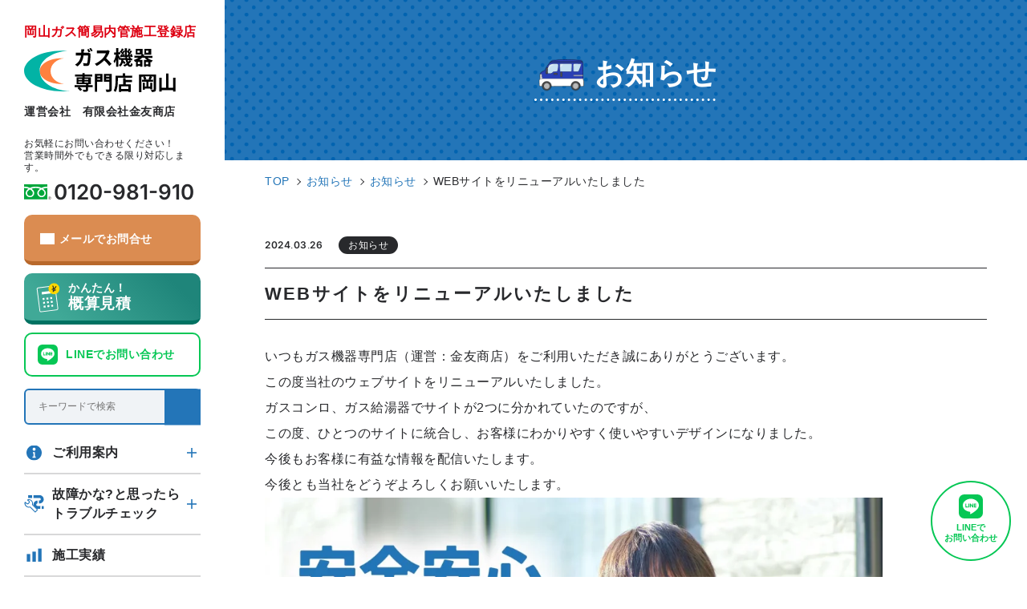

--- FILE ---
content_type: text/html; charset=UTF-8
request_url: https://www.kanetomo-s.co.jp/2024/03/26/6281/
body_size: 12925
content:
<!doctype html>
<html dir="ltr" lang="ja" prefix="og: https://ogp.me/ns#">
	<head>
		<!-- Google Tag Manager -->
<script>(function(w,d,s,l,i){w[l]=w[l]||[];w[l].push({'gtm.start':
new Date().getTime(),event:'gtm.js'});var f=d.getElementsByTagName(s)[0],
j=d.createElement(s),dl=l!='dataLayer'?'&l='+l:'';j.async=true;j.src=
'https://www.googletagmanager.com/gtm.js?id='+i+dl;f.parentNode.insertBefore(j,f);
})(window,document,'script','dataLayer','GTM-KLRGBTPW');</script>
<!-- End Google Tag Manager -->		<meta charset="utf-8">
		<meta http-equiv="X-UA-Compatible" content="IE=edge,chrome=1">
		<meta name="viewport" content="width=device-width, initial-scale=1.0">
		<link rel="pingback" href="https://www.kanetomo-s.co.jp/wp/xmlrpc.php" />
		<link rel="alternate" media="handheld" href="https://www.kanetomo-s.co.jp" />
		
		
		<!-- All in One SEO 4.6.5 - aioseo.com -->
		<title>WEBサイトをリニューアルいたしました｜ガス機器専門店岡山</title>
		<meta name="robots" content="max-image-preview:large" />
		<link rel="canonical" href="https://www.kanetomo-s.co.jp/2024/03/26/6281/" />
		<meta name="generator" content="All in One SEO (AIOSEO) 4.6.5" />
		<meta property="og:locale" content="ja_JP" />
		<meta property="og:site_name" content="ガス機器専門店岡山 ｜ ガス給湯器、コンロ交換お任せください" />
		<meta property="og:type" content="article" />
		<meta property="og:title" content="WEBサイトをリニューアルいたしました｜ガス機器専門店岡山" />
		<meta property="og:url" content="https://www.kanetomo-s.co.jp/2024/03/26/6281/" />
		<meta property="og:image" content="https://www.kanetomo-s.co.jp/wp/wp-content/uploads/2024/03/ogp2.jpg" />
		<meta property="og:image:secure_url" content="https://www.kanetomo-s.co.jp/wp/wp-content/uploads/2024/03/ogp2.jpg" />
		<meta property="og:image:width" content="1200" />
		<meta property="og:image:height" content="630" />
		<meta property="article:published_time" content="2024-03-26T08:48:51+00:00" />
		<meta property="article:modified_time" content="2024-07-30T08:52:33+00:00" />
		<meta name="twitter:card" content="summary" />
		<meta name="twitter:title" content="WEBサイトをリニューアルいたしました｜ガス機器専門店岡山" />
		<meta name="twitter:image" content="https://www.kanetomo-s.co.jp/wp/wp-content/uploads/2024/03/ogp.jpg" />
		<script type="application/ld+json" class="aioseo-schema">
			{"@context":"https:\/\/schema.org","@graph":[{"@type":"Article","@id":"https:\/\/www.kanetomo-s.co.jp\/2024\/03\/26\/6281\/#article","name":"WEB\u30b5\u30a4\u30c8\u3092\u30ea\u30cb\u30e5\u30fc\u30a2\u30eb\u3044\u305f\u3057\u307e\u3057\u305f\uff5c\u30ac\u30b9\u6a5f\u5668\u5c02\u9580\u5e97\u5ca1\u5c71","headline":"WEB\u30b5\u30a4\u30c8\u3092\u30ea\u30cb\u30e5\u30fc\u30a2\u30eb\u3044\u305f\u3057\u307e\u3057\u305f","author":{"@id":"https:\/\/www.kanetomo-s.co.jp\/author\/admin\/#author"},"publisher":{"@id":"https:\/\/www.kanetomo-s.co.jp\/#organization"},"image":{"@type":"ImageObject","url":"https:\/\/www.kanetomo-s.co.jp\/wp\/wp-content\/uploads\/2024\/06\/fv-img_pc.webp","@id":"https:\/\/www.kanetomo-s.co.jp\/2024\/03\/26\/6281\/#articleImage","width":1920,"height":1326,"caption":"\u5b89\u5168\u5b89\u5fc3\u5de5\u4e8b\u306b\u81ea\u4fe1\uff01\u30ac\u30b9\u7d66\u6e6f\u5668\u30fb\u30ac\u30b9\u30b3\u30f3\u30ed\u4ea4\u63db\u2f2f\u4e8b\u3001\u30ac\u30b9\u30c8\u30e9\u30d6\u30eb\u306f 1969\u5e74\u5275\u696d\u3001\u79c1\u305f\u3061\u306b\u304a\u4efb\u305b\u304f\u3060\u3055\u3044\uff01"},"datePublished":"2024-03-26T17:48:51+09:00","dateModified":"2024-07-30T17:52:33+09:00","inLanguage":"ja","mainEntityOfPage":{"@id":"https:\/\/www.kanetomo-s.co.jp\/2024\/03\/26\/6281\/#webpage"},"isPartOf":{"@id":"https:\/\/www.kanetomo-s.co.jp\/2024\/03\/26\/6281\/#webpage"},"articleSection":"\u304a\u77e5\u3089\u305b"},{"@type":"BreadcrumbList","@id":"https:\/\/www.kanetomo-s.co.jp\/2024\/03\/26\/6281\/#breadcrumblist","itemListElement":[{"@type":"ListItem","@id":"https:\/\/www.kanetomo-s.co.jp\/#listItem","position":1,"name":"\u5bb6","item":"https:\/\/www.kanetomo-s.co.jp\/","nextItem":"https:\/\/www.kanetomo-s.co.jp\/2024\/#listItem"},{"@type":"ListItem","@id":"https:\/\/www.kanetomo-s.co.jp\/2024\/#listItem","position":2,"name":"2024","item":"https:\/\/www.kanetomo-s.co.jp\/2024\/","nextItem":"https:\/\/www.kanetomo-s.co.jp\/2024\/03\/#listItem","previousItem":"https:\/\/www.kanetomo-s.co.jp\/#listItem"},{"@type":"ListItem","@id":"https:\/\/www.kanetomo-s.co.jp\/2024\/03\/#listItem","position":3,"name":"March","item":"https:\/\/www.kanetomo-s.co.jp\/2024\/03\/","nextItem":"https:\/\/www.kanetomo-s.co.jp\/2024\/03\/26\/#listItem","previousItem":"https:\/\/www.kanetomo-s.co.jp\/2024\/#listItem"},{"@type":"ListItem","@id":"https:\/\/www.kanetomo-s.co.jp\/2024\/03\/26\/#listItem","position":4,"name":"26","previousItem":"https:\/\/www.kanetomo-s.co.jp\/2024\/03\/#listItem"}]},{"@type":"Organization","@id":"https:\/\/www.kanetomo-s.co.jp\/#organization","name":"\u6709\u9650\u4f1a\u793e\u91d1\u53cb\u5546\u5e97","description":"\u7d66\u6e6f\u5668\u5de5\u4e8b\u3001\u30ac\u30b9\u30b3\u30f3\u30ed\u5de5\u4e8b\u306f\u304a\u4efb\u305b\u304f\u3060\u3055\u3044\u3002","url":"https:\/\/www.kanetomo-s.co.jp\/","telephone":"+81120981910","logo":{"@type":"ImageObject","url":"https:\/\/www.kanetomo-s.co.jp\/wp\/wp-content\/uploads\/2024\/03\/ogp.jpg","@id":"https:\/\/www.kanetomo-s.co.jp\/2024\/03\/26\/6281\/#organizationLogo","width":1200,"height":1200},"image":{"@id":"https:\/\/www.kanetomo-s.co.jp\/2024\/03\/26\/6281\/#organizationLogo"}},{"@type":"Person","@id":"https:\/\/www.kanetomo-s.co.jp\/author\/admin\/#author","url":"https:\/\/www.kanetomo-s.co.jp\/author\/admin\/","name":"admin","image":{"@type":"ImageObject","@id":"https:\/\/www.kanetomo-s.co.jp\/2024\/03\/26\/6281\/#authorImage","url":"https:\/\/secure.gravatar.com\/avatar\/07a428bbfaa6fb4c87947c9ab0775ec0?s=96&d=mm&r=g","width":96,"height":96,"caption":"admin"}},{"@type":"WebPage","@id":"https:\/\/www.kanetomo-s.co.jp\/2024\/03\/26\/6281\/#webpage","url":"https:\/\/www.kanetomo-s.co.jp\/2024\/03\/26\/6281\/","name":"WEB\u30b5\u30a4\u30c8\u3092\u30ea\u30cb\u30e5\u30fc\u30a2\u30eb\u3044\u305f\u3057\u307e\u3057\u305f\uff5c\u30ac\u30b9\u6a5f\u5668\u5c02\u9580\u5e97\u5ca1\u5c71","inLanguage":"ja","isPartOf":{"@id":"https:\/\/www.kanetomo-s.co.jp\/#website"},"breadcrumb":{"@id":"https:\/\/www.kanetomo-s.co.jp\/2024\/03\/26\/6281\/#breadcrumblist"},"author":{"@id":"https:\/\/www.kanetomo-s.co.jp\/author\/admin\/#author"},"creator":{"@id":"https:\/\/www.kanetomo-s.co.jp\/author\/admin\/#author"},"datePublished":"2024-03-26T17:48:51+09:00","dateModified":"2024-07-30T17:52:33+09:00"},{"@type":"WebSite","@id":"https:\/\/www.kanetomo-s.co.jp\/#website","url":"https:\/\/www.kanetomo-s.co.jp\/","name":"\u30ac\u30b9\u6a5f\u5668\u5c02\u9580\u5e97\u5ca1\u5c71 \u6709\u9650\u4f1a\u793e\u91d1\u53cb\u5546\u5e97","description":"\u7d66\u6e6f\u5668\u5de5\u4e8b\u3001\u30ac\u30b9\u30b3\u30f3\u30ed\u5de5\u4e8b\u306f\u304a\u4efb\u305b\u304f\u3060\u3055\u3044\u3002","inLanguage":"ja","publisher":{"@id":"https:\/\/www.kanetomo-s.co.jp\/#organization"}}]}
		</script>
		<!-- All in One SEO -->

<link rel="alternate" type="application/rss+xml" title="ガス機器専門店岡山 &raquo; フィード" href="https://www.kanetomo-s.co.jp/feed/" />
<link rel="alternate" type="application/rss+xml" title="ガス機器専門店岡山 &raquo; コメントフィード" href="https://www.kanetomo-s.co.jp/comments/feed/" />
<script type="text/javascript">
/* <![CDATA[ */
window._wpemojiSettings = {"baseUrl":"https:\/\/s.w.org\/images\/core\/emoji\/15.0.3\/72x72\/","ext":".png","svgUrl":"https:\/\/s.w.org\/images\/core\/emoji\/15.0.3\/svg\/","svgExt":".svg","source":{"concatemoji":"https:\/\/www.kanetomo-s.co.jp\/wp\/wp-includes\/js\/wp-emoji-release.min.js?ver=6.6.4"}};
/*! This file is auto-generated */
!function(i,n){var o,s,e;function c(e){try{var t={supportTests:e,timestamp:(new Date).valueOf()};sessionStorage.setItem(o,JSON.stringify(t))}catch(e){}}function p(e,t,n){e.clearRect(0,0,e.canvas.width,e.canvas.height),e.fillText(t,0,0);var t=new Uint32Array(e.getImageData(0,0,e.canvas.width,e.canvas.height).data),r=(e.clearRect(0,0,e.canvas.width,e.canvas.height),e.fillText(n,0,0),new Uint32Array(e.getImageData(0,0,e.canvas.width,e.canvas.height).data));return t.every(function(e,t){return e===r[t]})}function u(e,t,n){switch(t){case"flag":return n(e,"\ud83c\udff3\ufe0f\u200d\u26a7\ufe0f","\ud83c\udff3\ufe0f\u200b\u26a7\ufe0f")?!1:!n(e,"\ud83c\uddfa\ud83c\uddf3","\ud83c\uddfa\u200b\ud83c\uddf3")&&!n(e,"\ud83c\udff4\udb40\udc67\udb40\udc62\udb40\udc65\udb40\udc6e\udb40\udc67\udb40\udc7f","\ud83c\udff4\u200b\udb40\udc67\u200b\udb40\udc62\u200b\udb40\udc65\u200b\udb40\udc6e\u200b\udb40\udc67\u200b\udb40\udc7f");case"emoji":return!n(e,"\ud83d\udc26\u200d\u2b1b","\ud83d\udc26\u200b\u2b1b")}return!1}function f(e,t,n){var r="undefined"!=typeof WorkerGlobalScope&&self instanceof WorkerGlobalScope?new OffscreenCanvas(300,150):i.createElement("canvas"),a=r.getContext("2d",{willReadFrequently:!0}),o=(a.textBaseline="top",a.font="600 32px Arial",{});return e.forEach(function(e){o[e]=t(a,e,n)}),o}function t(e){var t=i.createElement("script");t.src=e,t.defer=!0,i.head.appendChild(t)}"undefined"!=typeof Promise&&(o="wpEmojiSettingsSupports",s=["flag","emoji"],n.supports={everything:!0,everythingExceptFlag:!0},e=new Promise(function(e){i.addEventListener("DOMContentLoaded",e,{once:!0})}),new Promise(function(t){var n=function(){try{var e=JSON.parse(sessionStorage.getItem(o));if("object"==typeof e&&"number"==typeof e.timestamp&&(new Date).valueOf()<e.timestamp+604800&&"object"==typeof e.supportTests)return e.supportTests}catch(e){}return null}();if(!n){if("undefined"!=typeof Worker&&"undefined"!=typeof OffscreenCanvas&&"undefined"!=typeof URL&&URL.createObjectURL&&"undefined"!=typeof Blob)try{var e="postMessage("+f.toString()+"("+[JSON.stringify(s),u.toString(),p.toString()].join(",")+"));",r=new Blob([e],{type:"text/javascript"}),a=new Worker(URL.createObjectURL(r),{name:"wpTestEmojiSupports"});return void(a.onmessage=function(e){c(n=e.data),a.terminate(),t(n)})}catch(e){}c(n=f(s,u,p))}t(n)}).then(function(e){for(var t in e)n.supports[t]=e[t],n.supports.everything=n.supports.everything&&n.supports[t],"flag"!==t&&(n.supports.everythingExceptFlag=n.supports.everythingExceptFlag&&n.supports[t]);n.supports.everythingExceptFlag=n.supports.everythingExceptFlag&&!n.supports.flag,n.DOMReady=!1,n.readyCallback=function(){n.DOMReady=!0}}).then(function(){return e}).then(function(){var e;n.supports.everything||(n.readyCallback(),(e=n.source||{}).concatemoji?t(e.concatemoji):e.wpemoji&&e.twemoji&&(t(e.twemoji),t(e.wpemoji)))}))}((window,document),window._wpemojiSettings);
/* ]]> */
</script>
<style id='wp-emoji-styles-inline-css' type='text/css'>

	img.wp-smiley, img.emoji {
		display: inline !important;
		border: none !important;
		box-shadow: none !important;
		height: 1em !important;
		width: 1em !important;
		margin: 0 0.07em !important;
		vertical-align: -0.1em !important;
		background: none !important;
		padding: 0 !important;
	}
</style>
<link rel='stylesheet' id='wp-block-library-css' href='https://www.kanetomo-s.co.jp/wp/wp-includes/css/dist/block-library/style.min.css?ver=6.6.4' type='text/css' media='all' />
<style id='classic-theme-styles-inline-css' type='text/css'>
/*! This file is auto-generated */
.wp-block-button__link{color:#fff;background-color:#32373c;border-radius:9999px;box-shadow:none;text-decoration:none;padding:calc(.667em + 2px) calc(1.333em + 2px);font-size:1.125em}.wp-block-file__button{background:#32373c;color:#fff;text-decoration:none}
</style>
<style id='global-styles-inline-css' type='text/css'>
:root{--wp--preset--aspect-ratio--square: 1;--wp--preset--aspect-ratio--4-3: 4/3;--wp--preset--aspect-ratio--3-4: 3/4;--wp--preset--aspect-ratio--3-2: 3/2;--wp--preset--aspect-ratio--2-3: 2/3;--wp--preset--aspect-ratio--16-9: 16/9;--wp--preset--aspect-ratio--9-16: 9/16;--wp--preset--color--black: #000000;--wp--preset--color--cyan-bluish-gray: #abb8c3;--wp--preset--color--white: #ffffff;--wp--preset--color--pale-pink: #f78da7;--wp--preset--color--vivid-red: #cf2e2e;--wp--preset--color--luminous-vivid-orange: #ff6900;--wp--preset--color--luminous-vivid-amber: #fcb900;--wp--preset--color--light-green-cyan: #7bdcb5;--wp--preset--color--vivid-green-cyan: #00d084;--wp--preset--color--pale-cyan-blue: #8ed1fc;--wp--preset--color--vivid-cyan-blue: #0693e3;--wp--preset--color--vivid-purple: #9b51e0;--wp--preset--gradient--vivid-cyan-blue-to-vivid-purple: linear-gradient(135deg,rgba(6,147,227,1) 0%,rgb(155,81,224) 100%);--wp--preset--gradient--light-green-cyan-to-vivid-green-cyan: linear-gradient(135deg,rgb(122,220,180) 0%,rgb(0,208,130) 100%);--wp--preset--gradient--luminous-vivid-amber-to-luminous-vivid-orange: linear-gradient(135deg,rgba(252,185,0,1) 0%,rgba(255,105,0,1) 100%);--wp--preset--gradient--luminous-vivid-orange-to-vivid-red: linear-gradient(135deg,rgba(255,105,0,1) 0%,rgb(207,46,46) 100%);--wp--preset--gradient--very-light-gray-to-cyan-bluish-gray: linear-gradient(135deg,rgb(238,238,238) 0%,rgb(169,184,195) 100%);--wp--preset--gradient--cool-to-warm-spectrum: linear-gradient(135deg,rgb(74,234,220) 0%,rgb(151,120,209) 20%,rgb(207,42,186) 40%,rgb(238,44,130) 60%,rgb(251,105,98) 80%,rgb(254,248,76) 100%);--wp--preset--gradient--blush-light-purple: linear-gradient(135deg,rgb(255,206,236) 0%,rgb(152,150,240) 100%);--wp--preset--gradient--blush-bordeaux: linear-gradient(135deg,rgb(254,205,165) 0%,rgb(254,45,45) 50%,rgb(107,0,62) 100%);--wp--preset--gradient--luminous-dusk: linear-gradient(135deg,rgb(255,203,112) 0%,rgb(199,81,192) 50%,rgb(65,88,208) 100%);--wp--preset--gradient--pale-ocean: linear-gradient(135deg,rgb(255,245,203) 0%,rgb(182,227,212) 50%,rgb(51,167,181) 100%);--wp--preset--gradient--electric-grass: linear-gradient(135deg,rgb(202,248,128) 0%,rgb(113,206,126) 100%);--wp--preset--gradient--midnight: linear-gradient(135deg,rgb(2,3,129) 0%,rgb(40,116,252) 100%);--wp--preset--font-size--small: 13px;--wp--preset--font-size--medium: 20px;--wp--preset--font-size--large: 36px;--wp--preset--font-size--x-large: 42px;--wp--preset--spacing--20: 0.44rem;--wp--preset--spacing--30: 0.67rem;--wp--preset--spacing--40: 1rem;--wp--preset--spacing--50: 1.5rem;--wp--preset--spacing--60: 2.25rem;--wp--preset--spacing--70: 3.38rem;--wp--preset--spacing--80: 5.06rem;--wp--preset--shadow--natural: 6px 6px 9px rgba(0, 0, 0, 0.2);--wp--preset--shadow--deep: 12px 12px 50px rgba(0, 0, 0, 0.4);--wp--preset--shadow--sharp: 6px 6px 0px rgba(0, 0, 0, 0.2);--wp--preset--shadow--outlined: 6px 6px 0px -3px rgba(255, 255, 255, 1), 6px 6px rgba(0, 0, 0, 1);--wp--preset--shadow--crisp: 6px 6px 0px rgba(0, 0, 0, 1);}:where(.is-layout-flex){gap: 0.5em;}:where(.is-layout-grid){gap: 0.5em;}body .is-layout-flex{display: flex;}.is-layout-flex{flex-wrap: wrap;align-items: center;}.is-layout-flex > :is(*, div){margin: 0;}body .is-layout-grid{display: grid;}.is-layout-grid > :is(*, div){margin: 0;}:where(.wp-block-columns.is-layout-flex){gap: 2em;}:where(.wp-block-columns.is-layout-grid){gap: 2em;}:where(.wp-block-post-template.is-layout-flex){gap: 1.25em;}:where(.wp-block-post-template.is-layout-grid){gap: 1.25em;}.has-black-color{color: var(--wp--preset--color--black) !important;}.has-cyan-bluish-gray-color{color: var(--wp--preset--color--cyan-bluish-gray) !important;}.has-white-color{color: var(--wp--preset--color--white) !important;}.has-pale-pink-color{color: var(--wp--preset--color--pale-pink) !important;}.has-vivid-red-color{color: var(--wp--preset--color--vivid-red) !important;}.has-luminous-vivid-orange-color{color: var(--wp--preset--color--luminous-vivid-orange) !important;}.has-luminous-vivid-amber-color{color: var(--wp--preset--color--luminous-vivid-amber) !important;}.has-light-green-cyan-color{color: var(--wp--preset--color--light-green-cyan) !important;}.has-vivid-green-cyan-color{color: var(--wp--preset--color--vivid-green-cyan) !important;}.has-pale-cyan-blue-color{color: var(--wp--preset--color--pale-cyan-blue) !important;}.has-vivid-cyan-blue-color{color: var(--wp--preset--color--vivid-cyan-blue) !important;}.has-vivid-purple-color{color: var(--wp--preset--color--vivid-purple) !important;}.has-black-background-color{background-color: var(--wp--preset--color--black) !important;}.has-cyan-bluish-gray-background-color{background-color: var(--wp--preset--color--cyan-bluish-gray) !important;}.has-white-background-color{background-color: var(--wp--preset--color--white) !important;}.has-pale-pink-background-color{background-color: var(--wp--preset--color--pale-pink) !important;}.has-vivid-red-background-color{background-color: var(--wp--preset--color--vivid-red) !important;}.has-luminous-vivid-orange-background-color{background-color: var(--wp--preset--color--luminous-vivid-orange) !important;}.has-luminous-vivid-amber-background-color{background-color: var(--wp--preset--color--luminous-vivid-amber) !important;}.has-light-green-cyan-background-color{background-color: var(--wp--preset--color--light-green-cyan) !important;}.has-vivid-green-cyan-background-color{background-color: var(--wp--preset--color--vivid-green-cyan) !important;}.has-pale-cyan-blue-background-color{background-color: var(--wp--preset--color--pale-cyan-blue) !important;}.has-vivid-cyan-blue-background-color{background-color: var(--wp--preset--color--vivid-cyan-blue) !important;}.has-vivid-purple-background-color{background-color: var(--wp--preset--color--vivid-purple) !important;}.has-black-border-color{border-color: var(--wp--preset--color--black) !important;}.has-cyan-bluish-gray-border-color{border-color: var(--wp--preset--color--cyan-bluish-gray) !important;}.has-white-border-color{border-color: var(--wp--preset--color--white) !important;}.has-pale-pink-border-color{border-color: var(--wp--preset--color--pale-pink) !important;}.has-vivid-red-border-color{border-color: var(--wp--preset--color--vivid-red) !important;}.has-luminous-vivid-orange-border-color{border-color: var(--wp--preset--color--luminous-vivid-orange) !important;}.has-luminous-vivid-amber-border-color{border-color: var(--wp--preset--color--luminous-vivid-amber) !important;}.has-light-green-cyan-border-color{border-color: var(--wp--preset--color--light-green-cyan) !important;}.has-vivid-green-cyan-border-color{border-color: var(--wp--preset--color--vivid-green-cyan) !important;}.has-pale-cyan-blue-border-color{border-color: var(--wp--preset--color--pale-cyan-blue) !important;}.has-vivid-cyan-blue-border-color{border-color: var(--wp--preset--color--vivid-cyan-blue) !important;}.has-vivid-purple-border-color{border-color: var(--wp--preset--color--vivid-purple) !important;}.has-vivid-cyan-blue-to-vivid-purple-gradient-background{background: var(--wp--preset--gradient--vivid-cyan-blue-to-vivid-purple) !important;}.has-light-green-cyan-to-vivid-green-cyan-gradient-background{background: var(--wp--preset--gradient--light-green-cyan-to-vivid-green-cyan) !important;}.has-luminous-vivid-amber-to-luminous-vivid-orange-gradient-background{background: var(--wp--preset--gradient--luminous-vivid-amber-to-luminous-vivid-orange) !important;}.has-luminous-vivid-orange-to-vivid-red-gradient-background{background: var(--wp--preset--gradient--luminous-vivid-orange-to-vivid-red) !important;}.has-very-light-gray-to-cyan-bluish-gray-gradient-background{background: var(--wp--preset--gradient--very-light-gray-to-cyan-bluish-gray) !important;}.has-cool-to-warm-spectrum-gradient-background{background: var(--wp--preset--gradient--cool-to-warm-spectrum) !important;}.has-blush-light-purple-gradient-background{background: var(--wp--preset--gradient--blush-light-purple) !important;}.has-blush-bordeaux-gradient-background{background: var(--wp--preset--gradient--blush-bordeaux) !important;}.has-luminous-dusk-gradient-background{background: var(--wp--preset--gradient--luminous-dusk) !important;}.has-pale-ocean-gradient-background{background: var(--wp--preset--gradient--pale-ocean) !important;}.has-electric-grass-gradient-background{background: var(--wp--preset--gradient--electric-grass) !important;}.has-midnight-gradient-background{background: var(--wp--preset--gradient--midnight) !important;}.has-small-font-size{font-size: var(--wp--preset--font-size--small) !important;}.has-medium-font-size{font-size: var(--wp--preset--font-size--medium) !important;}.has-large-font-size{font-size: var(--wp--preset--font-size--large) !important;}.has-x-large-font-size{font-size: var(--wp--preset--font-size--x-large) !important;}
:where(.wp-block-post-template.is-layout-flex){gap: 1.25em;}:where(.wp-block-post-template.is-layout-grid){gap: 1.25em;}
:where(.wp-block-columns.is-layout-flex){gap: 2em;}:where(.wp-block-columns.is-layout-grid){gap: 2em;}
:root :where(.wp-block-pullquote){font-size: 1.5em;line-height: 1.6;}
</style>
<link rel='stylesheet' id='toc-screen-css' href='https://www.kanetomo-s.co.jp/wp/wp-content/plugins/table-of-contents-plus/screen.min.css?ver=2406' type='text/css' media='all' />
<style id='toc-screen-inline-css' type='text/css'>
div#toc_container {background: #f0f3f6;border: 1px solid #f0f3f6;}div#toc_container p.toc_title {color: #28292c;}div#toc_container p.toc_title a,div#toc_container ul.toc_list a {color: #28292c;}div#toc_container p.toc_title a:hover,div#toc_container ul.toc_list a:hover {color: #2375b8;}div#toc_container p.toc_title a:hover,div#toc_container ul.toc_list a:hover {color: #2375b8;}div#toc_container p.toc_title a:visited,div#toc_container ul.toc_list a:visited {color: #2375b8;}
</style>
<link rel='stylesheet' id='child-style-css' href='https://www.kanetomo-s.co.jp/wp/wp-content/themes/package-a/style.css?ver=6.6.4' type='text/css' media='all' />
<link rel='stylesheet' id='fancybox-css' href='https://www.kanetomo-s.co.jp/wp/wp-content/plugins/easy-fancybox/fancybox/1.5.4/jquery.fancybox.min.css?ver=6.6.4' type='text/css' media='screen' />
<link rel='stylesheet' id='dashicons-css' href='https://www.kanetomo-s.co.jp/wp/wp-includes/css/dashicons.min.css?ver=6.6.4' type='text/css' media='all' />
<script type="text/javascript" src="https://www.kanetomo-s.co.jp/wp/wp-includes/js/jquery/jquery.min.js?ver=3.7.1" id="jquery-core-js"></script>
<script type="text/javascript" src="https://www.kanetomo-s.co.jp/wp/wp-includes/js/jquery/jquery-migrate.min.js?ver=3.4.1" id="jquery-migrate-js"></script>
<link rel="https://api.w.org/" href="https://www.kanetomo-s.co.jp/wp-json/" /><link rel="alternate" title="JSON" type="application/json" href="https://www.kanetomo-s.co.jp/wp-json/wp/v2/posts/6281" /><link rel="alternate" title="oEmbed (JSON)" type="application/json+oembed" href="https://www.kanetomo-s.co.jp/wp-json/oembed/1.0/embed?url=https%3A%2F%2Fwww.kanetomo-s.co.jp%2F2024%2F03%2F26%2F6281%2F" />
<link rel="alternate" title="oEmbed (XML)" type="text/xml+oembed" href="https://www.kanetomo-s.co.jp/wp-json/oembed/1.0/embed?url=https%3A%2F%2Fwww.kanetomo-s.co.jp%2F2024%2F03%2F26%2F6281%2F&#038;format=xml" />
<style>:root {
			--lazy-loader-animation-duration: 300ms;
		}
		  
		.lazyload {
	display: block;
}

.lazyload,
        .lazyloading {
			opacity: 0;
		}


		.lazyloaded {
			opacity: 1;
			transition: opacity 300ms;
			transition: opacity var(--lazy-loader-animation-duration);
		}.lazyloading {
	color: transparent;
	opacity: 1;
	transition: opacity 300ms;
	transition: opacity var(--lazy-loader-animation-duration);
	background: url("data:image/svg+xml,%3Csvg%20width%3D%2244%22%20height%3D%2244%22%20xmlns%3D%22http%3A%2F%2Fwww.w3.org%2F2000%2Fsvg%22%20stroke%3D%22%23333333%22%3E%3Cg%20fill%3D%22none%22%20fill-rule%3D%22evenodd%22%20stroke-width%3D%222%22%3E%3Ccircle%20cx%3D%2222%22%20cy%3D%2222%22%20r%3D%221%22%3E%3Canimate%20attributeName%3D%22r%22%20begin%3D%220s%22%20dur%3D%221.8s%22%20values%3D%221%3B%2020%22%20calcMode%3D%22spline%22%20keyTimes%3D%220%3B%201%22%20keySplines%3D%220.165%2C%200.84%2C%200.44%2C%201%22%20repeatCount%3D%22indefinite%22%2F%3E%3Canimate%20attributeName%3D%22stroke-opacity%22%20begin%3D%220s%22%20dur%3D%221.8s%22%20values%3D%221%3B%200%22%20calcMode%3D%22spline%22%20keyTimes%3D%220%3B%201%22%20keySplines%3D%220.3%2C%200.61%2C%200.355%2C%201%22%20repeatCount%3D%22indefinite%22%2F%3E%3C%2Fcircle%3E%3Ccircle%20cx%3D%2222%22%20cy%3D%2222%22%20r%3D%221%22%3E%3Canimate%20attributeName%3D%22r%22%20begin%3D%22-0.9s%22%20dur%3D%221.8s%22%20values%3D%221%3B%2020%22%20calcMode%3D%22spline%22%20keyTimes%3D%220%3B%201%22%20keySplines%3D%220.165%2C%200.84%2C%200.44%2C%201%22%20repeatCount%3D%22indefinite%22%2F%3E%3Canimate%20attributeName%3D%22stroke-opacity%22%20begin%3D%22-0.9s%22%20dur%3D%221.8s%22%20values%3D%221%3B%200%22%20calcMode%3D%22spline%22%20keyTimes%3D%220%3B%201%22%20keySplines%3D%220.3%2C%200.61%2C%200.355%2C%201%22%20repeatCount%3D%22indefinite%22%2F%3E%3C%2Fcircle%3E%3C%2Fg%3E%3C%2Fsvg%3E") no-repeat;
	background-size: 2em 2em;
	background-position: center center;
}

.lazyloaded {
	animation-name: loaded;
	animation-duration: 300ms;
	animation-duration: var(--lazy-loader-animation-duration);
	transition: none;
}

@keyframes loaded {
	from {
		opacity: 0;
	}

	to {
		opacity: 1;
	}
}</style><noscript><style>.lazyload { display: none; } .lazyload[class*="lazy-loader-background-element-"] { display: block; opacity: 1; }</style></noscript>                <script>
                    var ajaxUrl = 'https://www.kanetomo-s.co.jp/wp/wp-admin/admin-ajax.php';
                </script>
            <!--[if lt IE 9]>
        <script src="https://www.kanetomo-s.co.jp/wp/wp-content/themes/kurabiz-wp-v2/basic/jquery/html5shiv.js"></script>
        <script src="https://www.kanetomo-s.co.jp/wp/wp-content/themes/kurabiz-wp-v2/basic/jquery/respond.min.js"></script>
    <![endif]-->
<link rel="icon" href="https://www.kanetomo-s.co.jp/wp/wp-content/uploads/2024/03/favicon-32x32-1.png" sizes="32x32" />
<link rel="icon" href="https://www.kanetomo-s.co.jp/wp/wp-content/uploads/2024/03/favicon-32x32-1.png" sizes="192x192" />
<link rel="apple-touch-icon" href="https://www.kanetomo-s.co.jp/wp/wp-content/uploads/2024/03/favicon-32x32-1.png" />
<meta name="msapplication-TileImage" content="https://www.kanetomo-s.co.jp/wp/wp-content/uploads/2024/03/favicon-32x32-1.png" />
		<link rel="preconnect" href="https://fonts.googleapis.com">
		<link rel="preconnect" href="https://fonts.gstatic.com" crossorigin>
		<link href="https://fonts.googleapis.com/css2?family=Inter:wght@600&display=swap&text=1234567890-" rel="stylesheet">
		<link href="https://use.fontawesome.com/releases/v5.6.1/css/all.css" rel="stylesheet">
		<script src="https://ajaxzip3.github.io/ajaxzip3.js" charset="UTF-8"></script>
	</head><body id="info" class="post-template-default single single-post postid-6281 single-format-standard global-menu-bp__sm">
	<!-- Google Tag Manager (noscript) -->
<noscript><iframe src="https://www.googletagmanager.com/ns.html?id=GTM-KLRGBTPW"
height="0" width="0" style="display:none;visibility:hidden"></iframe></noscript>
<!-- End Google Tag Manager (noscript) --><header id="header" class="header ai-center jc-sb">
	<div class="logoBox flex ai-center">
		<div class="logo"><a class="h-opacity underline-none block" href="https://www.kanetomo-s.co.jp">
			<img src="https://www.kanetomo-s.co.jp/wp/wp-content/themes/package-a/img/common/logo-re.svg" alt="ガス機器専門店 岡山" style="width:120px;">
		</a></div>
		<div class="bold red pl-10 lh-130 fz-12">岡山ガス簡易内管施工登録店<br><span class="black">運営会社　有限会社金友商店</span>
		</div>
	</div>
	<!-- menuBtn -->
	<div id="menuBtn">
		<span></span>
		<span></span>
		<span></span>
	</div>
</header>
<div class="gnavBg"></div>
<div id="mainContent">
	<div id="sideMenuContent">
		<div class="inner">
			<div class="hidden-tab">
				<div class="bold red lh-130">岡山ガス簡易内管施工登録店</div>
				<div class="logo space-mini"><a class="h-opacity block" href="https://www.kanetomo-s.co.jp">
					<img class="w-100" src="https://www.kanetomo-s.co.jp/wp/wp-content/themes/package-a/img/common/logo-re.svg" alt="ガス機器専門店 岡山" style="max-width:190px;">
				</a></div>
				<div class="space-ptit bold fz-14">運営会社　有限会社金友商店</div>
				<div class="space-ptit"></div>
				<div class="space-mini"></div>
			</div>
			<p class="fz-12 lh-130">お気軽にお問い合わせください！<br>営業時間外でもできる限り対応します。</p>
			<div class="space-mini"></div>
			<a class="telLink inter -semi black underline-none h-opacity lh-100 ls-0" href="tel:0120-981-910">0120-981-910</a>
			<div class="space-ptit"></div>
			<div class="space-ptit visible-xs"></div>
			<a class="ic-btn -orange white underline-none w-100 fz-14 bold" href="https://www.kanetomo-s.co.jp/contact/#form"><span class="ic-contact">メールでお問合せ</span></a>
			<div class="space-mini"></div>
			<div class="space-mini visible-xs"></div>
			<ul class="clickBtnList">
				<li>
					<a class="estimate flex al-center white bold underline-none w-100" href="https://www.kanetomo-s.co.jp/quick-estimate/">
						<div class="illust"></div>
						<div class="txtBox">
							<div class="miniTxt fz-14 lh-100">かんたん！</div>
							<div class="bigTxt fz-20 lh-100">概算見積</div>
						</div>
					</a>
				</li>
			</ul>
			<div class="space-mini hidden-xs"></div>
			<div class="space-ptit visible-xs"></div>
			<ul class="clickBtnList">
				<li>
					<a class="Line flex al-center white bold underline-none w-100" href="https://lin.ee/4AS3qOV" target="_blank">
						<div class="illust"></div>
						<div class="txtBox">
							<div class="bigTxt fz-14 lh-100">LINEでお問い合わせ</div>
						</div>
					</a>
				</li>
			</ul>
			<!-- <a class="h-opacity" href="https://lin.ee/4AS3qOV" target="_blank"><img src="https://scdn.line-apps.com/n/line_add_friends/btn/ja.png" alt="友だち追加" width="100%" border="0"></a> -->
			<div class="space-ptit"></div>
			<div class="space-mini visible-xs"></div>
			<form action="https://www.kanetomo-s.co.jp" method="get">
	<div class="keywordBox02">
		<input name="s" id="s" type="text" value="" placeholder="キーワードで検索">
		<input id="k-submit" type="submit" value="">
	</div>
</form>			<div class="space-mini"></div>
			<div class="space-mini visible-xs"></div>
			<ul class="gnavMenu">
				<li class="gnavAcc">
					<a class="info flex al-center black bold underline-none w-100" href="javascript:void(0)">ご利用案内</a>
					<div class="subMenu">
						<ul class="miniH">
							<li><a href="https://www.kanetomo-s.co.jp/service/waterheater/">給湯器交換工事までの流れ</a></li>
							<li><a href="https://www.kanetomo-s.co.jp/2024/02/19/3924/">給湯器エラーコード表はこちら</a></li>
							<li><a href="https://www.kanetomo-s.co.jp/2024/02/20/3985/">給湯器コンセントリセット方法</a></li>
							<li><a href="https://www.kanetomo-s.co.jp/service/gasstove/">ガスコンロ交換工事までの流れ</a></li>
							<li><a href="https://www.kanetomo-s.co.jp/faq/">よくある質問</a></li>
							<li><a href="https://www.kanetomo-s.co.jp/service/#payment">お支払方法について</a></li>
						</ul>
					</div>
				</li>
				<li class="gnavAcc">
					<a class="trouble flex al-center black bold underline-none w-100" href="javascript:void(0)">故障かな?と思ったら<br>トラブルチェック</a>
					<div class="subMenu">
						<ul>
							<li><a href="https://www.kanetomo-s.co.jp/service/waterheater/#trouble">給湯器トラブル</a></li>
							<li><a href="https://www.kanetomo-s.co.jp/service/gasstove/#trouble">ガスコンロトラブル</a></li>
						</ul>
					</div>
				</li>
				<li>
					<a class="works flex al-center black bold underline-none w-100" href="https://www.kanetomo-s.co.jp/performance/">施工実績</a>
				</li>
				<li class="gnavAcc">
					<a class="company flex al-center black bold underline-none w-100" href="javascript:void(0)">会社案内</a>
					<div class="subMenu">
						<ul class="miniH">
							<li><a href="https://www.kanetomo-s.co.jp/profile/">会社概要</a></li>
							<li><a href="https://www.kanetomo-s.co.jp/profile/#access">アクセス</a></li>
							<li><a href="https://www.kanetomo-s.co.jp/profile/#skill">保有資格</a></li>
						</ul>
					</div>
				</li>
				<li>
					<a class="trivia flex al-center black bold underline-none w-100" href="https://www.kanetomo-s.co.jp/knowledge/">ガスの豆知識</a>
				</li>
			</ul>
		</div>
	</div>
	<div id="mainRightContent">
		<!-- main -->
		<main id="main" class="main">
			<!-- h1 -->
<div id="pagettl" class="bg-dot02 -blue xtAc">
	<div class="wrap pt0 pb0">
		<div class="ttl white bold fz-40 lh-150 dot-border">お知らせ</div>
	</div>
</div>
<!-- //h1 -->			<!-- breadcrumbs -->
			<div id="breadcrumbs">
				<div class="wrap">
					<!-- Breadcrumb NavXT 7.3.1 -->
<span property="itemListElement" typeof="ListItem"><a property="item" typeof="WebPage" title="Go to ガス機器専門店岡山." href="https://www.kanetomo-s.co.jp" class="home" ><span property="name">TOP</span></a><meta property="position" content="1"></span><span property="itemListElement" typeof="ListItem"><a property="item" typeof="WebPage" title="Go to お知らせ." href="https://www.kanetomo-s.co.jp/news/" class="post-root post post-post" ><span property="name">お知らせ</span></a><meta property="position" content="2"></span><span property="itemListElement" typeof="ListItem"><a property="item" typeof="WebPage" title="Go to the お知らせ category archives." href="https://www.kanetomo-s.co.jp/infos/" class="taxonomy category" ><span property="name">お知らせ</span></a><meta property="position" content="3"></span><span class="post post-post current-item">WEBサイトをリニューアルいたしました</span>				</div>
			</div>
			<div class="wrap">
		<div class="single-header">
		<div class="detaBox flex ai-center flex-wrap">
			<time class="inter fz-12 pr-20">2024.03.26</time>
			<div class="categoryLinkList">            <a class="categoryLink" href="https://www.kanetomo-s.co.jp/infos/">お知らせ</a>
             </div>		</div>
		<div class="space-ptit"></div>
		<h1 class="ttl fz-24 ls-100 lh-150">WEBサイトをリニューアルいたしました</h1>
		<div class="space-half"></div>
	</div>
	<!--TOC-->	<div class="postContent">
		<p>いつもガス機器専門店（運営：金友商店）をご利用いただき誠にありがとうございます。</p>
<p>この度当社のウェブサイトをリニューアルいたしました。</p>
<p>ガスコンロ、ガス給湯器でサイトが2つに分かれていたのですが、<br>
この度、ひとつのサイトに統合し、お客様にわかりやすく使いやすいデザインになりました。</p>
<p>今後もお客様に有益な情報を配信いたします。</p>
<p>今後とも当社をどうぞよろしくお願いいたします。</p>
<p><noscript><img fetchpriority="high" decoding="async" class="alignnone size-large wp-image-6160 img-responsive" src="https://www.kanetomo-s.co.jp/wp/wp-content/uploads/2024/06/fv-img_pc-1024x707.webp" alt="安全安心工事に自信！ガス給湯器・ガスコンロ交換⼯事、ガストラブルは 1969年創業、私たちにお任せください！" width="770" height="532" srcset="https://www.kanetomo-s.co.jp/wp/wp-content/uploads/2024/06/fv-img_pc-1024x707.webp 1024w, https://www.kanetomo-s.co.jp/wp/wp-content/uploads/2024/06/fv-img_pc-300x207.webp 300w, https://www.kanetomo-s.co.jp/wp/wp-content/uploads/2024/06/fv-img_pc-768x530.webp 768w, https://www.kanetomo-s.co.jp/wp/wp-content/uploads/2024/06/fv-img_pc-1536x1061.webp 1536w, https://www.kanetomo-s.co.jp/wp/wp-content/uploads/2024/06/fv-img_pc.webp 1920w" sizes="(max-width: 770px) 100vw, 770px"></noscript><img fetchpriority="high" decoding="async" class="alignnone size-large wp-image-6160 img-responsive lazyload" src="data:image/svg+xml,%3Csvg%20xmlns%3D%22http%3A%2F%2Fwww.w3.org%2F2000%2Fsvg%22%20viewBox%3D%220%200%20770%20532%22%3E%3C%2Fsvg%3E" alt="安全安心工事に自信！ガス給湯器・ガスコンロ交換⼯事、ガストラブルは 1969年創業、私たちにお任せください！" width="770" height="532" srcset="data:image/svg+xml,%3Csvg%20xmlns%3D%22http%3A%2F%2Fwww.w3.org%2F2000%2Fsvg%22%20viewBox%3D%220%200%20770%20532%22%3E%3C%2Fsvg%3E 770w" sizes="(max-width: 770px) 100vw, 770px" data-srcset="https://www.kanetomo-s.co.jp/wp/wp-content/uploads/2024/06/fv-img_pc-1024x707.webp 1024w, https://www.kanetomo-s.co.jp/wp/wp-content/uploads/2024/06/fv-img_pc-300x207.webp 300w, https://www.kanetomo-s.co.jp/wp/wp-content/uploads/2024/06/fv-img_pc-768x530.webp 768w, https://www.kanetomo-s.co.jp/wp/wp-content/uploads/2024/06/fv-img_pc-1536x1061.webp 1536w, https://www.kanetomo-s.co.jp/wp/wp-content/uploads/2024/06/fv-img_pc.webp 1920w" data-src="https://www.kanetomo-s.co.jp/wp/wp-content/uploads/2024/06/fv-img_pc-1024x707.webp"></p>
	</div>
	<div class="space"></div>
	<div class="xtAc">
		<a class="btn01" href="https://www.kanetomo-s.co.jp/news/">一覧へ戻る</a>
	</div>
	</div>
<div class="wrap pt0">
	<h2 class="bold fz-40 lh-150 ls-100 xtAc-sp animation fadeIn xtAc">関連記事</h2>
	<div class="space-ptit"></div>
	<ul class="blogList">
		        <li>
            <a href="https://www.kanetomo-s.co.jp/2022/07/30/6270/">
                <div class="detaBox">
                    <time class="fz-14">2022.07.30</time>
                    <div class="categoryLink">お知らせ</div>
                </div>
                <div class="ttl">環境問題への取り組み</div>
            </a>
        </li>
		        <li>
            <a href="https://www.kanetomo-s.co.jp/2025/06/10/7699/">
                <div class="detaBox">
                    <time class="fz-14">2025.06.10</time>
                    <div class="categoryLink">お知らせ</div>
                </div>
                <div class="ttl">お支払い方法に、QRコード決済・電子マネーが使えるようになりました</div>
            </a>
        </li>
			</ul>
</div>
		</main>
		<footer id="footer" class="bg">
			<div class="wrap pt0 pb0">
				<div class="space-mini visible-xs"></div>
				<div class="footerMenu">
					<ul class="siteMap flex flex-wrap jc-center">
						<li><a class="ic-arrow black underline-none fz-15" href="https://www.kanetomo-s.co.jp">TOP</a></li>
						<li><a class="ic-arrow black underline-none fz-15" href="https://www.kanetomo-s.co.jp/reason/">選ばれる理由</a></li>
						<li><a class="ic-arrow black underline-none fz-15" href="https://www.kanetomo-s.co.jp/service/">工事のご案内</a></li>
						<li><a class="ic-arrow black underline-none fz-15" href="https://www.kanetomo-s.co.jp/service/waterheater/">ガス給湯器工事</a></li>
						<li><a class="ic-arrow black underline-none fz-15" href="https://www.kanetomo-s.co.jp/service/gasstove/">ガスコンロ工事</a></li>
						<li><a class="ic-arrow black underline-none fz-15" href="https://www.kanetomo-s.co.jp/faq/">よくある質問</a></li>
						<li><a class="ic-arrow black underline-none fz-15" href="https://www.kanetomo-s.co.jp/performance/">施工実績</a></li>
						<li><a class="ic-arrow black underline-none fz-15" href="https://www.kanetomo-s.co.jp/profile/">会社案内</a></li>
						<li><a class="ic-arrow black underline-none fz-15" href="https://www.kanetomo-s.co.jp/news/">お知らせ</a></li>
						<li><a class="ic-arrow black underline-none fz-15" href="https://www.kanetomo-s.co.jp/contact/">お問い合わせ</a></li>
					</ul>
				</div>
				<div class="calendarMap flex flex-wrap jc-sb ai-start">
					<div class="calendarBox">
						<div class="ttl white bold xtAc">営業カレンダー</div>
						<div class="inner bg-white">
							<div class="xtAc bold fz-14">1月</div>
							<div class="space-mini"></div>
							<table class="calendarTable">
								<tr>
									<th class="fz-12 sun">日</th><th class="fz-12">月</th><th class="fz-12">火</th><th class="fz-12">水</th><th class="fz-12">木</th><th class="fz-12">金</th><th class="fz-12 sat">土</th>								</tr>
								<tr>
									<td>&nbsp;</td><td>&nbsp;</td><td>&nbsp;</td><td>&nbsp;</td><td class="fz-12">1</td><td class="fz-12">2</td><td class="fz-12 sat holiday">3</td></tr><tr><td class="fz-12 sun holiday">4</td><td class="fz-12">5</td><td class="fz-12">6</td><td class="fz-12">7</td><td class="fz-12">8</td><td class="fz-12">9</td><td class="fz-12 sat holiday">10</td></tr><tr><td class="fz-12 sun holiday">11</td><td class="fz-12">12</td><td class="fz-12">13</td><td class="fz-12">14</td><td class="fz-12">15</td><td class="fz-12">16</td><td class="fz-12 sat holiday">17</td></tr><tr><td class="fz-12 sun holiday">18</td><td class="fz-12">19</td><td class="fz-12">20</td><td class="fz-12">21</td><td class="fz-12">22</td><td class="fz-12">23</td><td class="fz-12 sat holiday">24</td></tr><tr><td class="fz-12 sun holiday">25</td><td class="fz-12">26</td><td class="fz-12">27</td><td class="fz-12">28</td><td class="fz-12">29</td><td class="fz-12">30</td><td class="fz-12 sat holiday">31</td>								</tr>
							</table>
							<div class="flex flex-wrap jc-sb ai-center space-mini" style="gap: 5px;">
								<div class="closeTxt fz-12 bold inline-block pr-10">：休業日</div>
								<p class="fz-12 lh-120">※休業日でもメール対応いたします。</p>
							</div>
						</div>
					</div>
					<div class="areaBox">
						<div class="mapBox">
							<div class="remove"></div>
						</div>
						<div class="txtBox">
							<p class="ttl bold lh-130">ガス機器の工事対応エリアは<br><span class="blue">岡山県全域です！</span></p>
							<div class="txt fz-12 lh-180"><span>岡山市、</span><span>倉敷市、</span><span>津山市、</span><span>玉野市、</span><span>笠岡市、</span><span>総社市、</span><span>高梁市、</span><span>新見市、</span><span>備前市、</span><span>瀬戸内市、</span><span>赤磐市、</span><span>真庭市、</span><span>美作市、</span><span>浅口市、</span><span>和気町、</span><span>早島町、</span><span>里庄町、</span><span>矢掛町、</span><span>新庄村、</span><span>鏡野町、</span><span>勝央町、</span><span>奈義町、</span><span>西粟倉村、</span><span>久米南町、</span><span>美咲町、</span><span>吉備中央町</span></div>
						</div>
					</div>
				</div>
				<div class="infoBox flex jc-sb ai-end">
					<div class="info flex ai-center xtAc-sp">
						<a class="logo h-opacity" href="https://www.kanetomo-s.co.jp"><img class="w-100" src="https://www.kanetomo-s.co.jp/wp/wp-content/themes/package-a/img/common/logo-re.svg" alt="ガス機器専門店 岡山" style="width: 150px;"></a>
						<div class="address pl-20_pc">
							<div class="fz-14 bold lh-180">運営会社　有限会社金友商店</div>
							<div class="fz-12 bold lh-180">〒701-1341 岡山県岡山市北区吉備津350</div>
						</div>
					</div>
					<div class="copyRightBox fz-12 tAr xtAc-sp lh-180"><a href="https://www.kanetomo-s.co.jp/privacy/">プライバシーポリシー</a><a href="https://www.kanetomo-s.co.jp/trade/">特定商取引法に基づく表記</a><div class="copyRight">&copy;2023 金友商店</div></div>
				</div>
				<div class="space"></div>
			</div>
		</footer>
		<a href="https://line.me/R/ti/p/@685twimh" class="lineFixed xtAc h-opacity bold underline-none" target="_blank">
			<div class="inner">
				<div class="icon"><img src="https://www.kanetomo-s.co.jp/wp/wp-content/themes/package-a/img/common/ic-line.svg" alt="LINE" width="30"></div>
				<p class="txt">LINEで<br>お問い合わせ</p>
			</div>
		</a>
		<ul id="fixedBtnList" class="-style">
			<li class="waterHeater">
				<a class="white bold underline-none fz-14" href="https://www.kanetomo-s.co.jp/quick-estimate/"><span>概算見積<br>を調べる</span></a>
			</li>
			<li class="tel">
				<a class="black underline-none" href="tel:0120-981-910"><div class="lh-100 inter -semi">0120-981-910</div></a>
			</li>
			<li class="line">
				<a class="ic-btn" href="https://line.me/R/ti/p/@685twimh" target="_blank"></a>
			</li>
			<li class="contact">
				<a class="ic-btn -orange white underline-none bold" href="https://www.kanetomo-s.co.jp/contact/#form"><span class="ic-contact"></span></a>
			</li>
			<!--<li class="gasRange">
				<a class="white bold underline-none" href="https://www.kanetomo-s.co.jp/quick-estimate/"><div class="lh-100">見積もり<br><span class="fz-12">給湯器</span></div></a>
			</li>
			<li class="waterHeater">
				<a class="white bold underline-none" href="https://www.kanetomo-s.co.jp/quick-estimate/#category2"><div class="lh-100">見積もり<br><span class="fz-12">ガスコンロ</span></div></a>
			</li>-->
		</ul>
	</div>
</div>
<script type="text/javascript" src="https://www.kanetomo-s.co.jp/wp/wp-content/plugins/table-of-contents-plus/front.min.js?ver=2406" id="toc-front-js"></script>
<script type="text/javascript" src="https://www.kanetomo-s.co.jp/wp/wp-includes/js/jquery/ui/core.min.js?ver=1.13.3" id="jquery-ui-core-js"></script>
<script type="text/javascript" src="https://www.kanetomo-s.co.jp/wp/wp-content/themes/kurabiz-wp-v2/basic/jquery/jquery.mobile.custom.min.js?ver=2.2.2" id="jquery-mobile-custom-js"></script>
<script type="text/javascript" src="https://www.kanetomo-s.co.jp/wp/wp-content/themes/package-a/js/script.js?ver=1769697643" id="script-js"></script>
<script type="text/javascript" src="https://www.kanetomo-s.co.jp/wp/wp-content/plugins/easy-fancybox/fancybox/1.5.4/jquery.fancybox.min.js?ver=6.6.4" id="jquery-fancybox-js"></script>
<script type="text/javascript" id="jquery-fancybox-js-after">
/* <![CDATA[ */
var fb_timeout, fb_opts={'autoScale':true,'showCloseButton':true,'margin':20,'pixelRatio':'false','centerOnScroll':false,'enableEscapeButton':true,'overlayShow':true,'hideOnOverlayClick':true,'minVpHeight':320,'disableCoreLightbox':'true','enableBlockControls':'true','fancybox_openBlockControls':'true' };
if(typeof easy_fancybox_handler==='undefined'){
var easy_fancybox_handler=function(){
jQuery([".nolightbox","a.wp-block-file__button","a.pin-it-button","a[href*='pinterest.com\/pin\/create']","a[href*='facebook.com\/share']","a[href*='twitter.com\/share']"].join(',')).addClass('nofancybox');
jQuery('a.fancybox-close').on('click',function(e){e.preventDefault();jQuery.fancybox.close()});
/* IMG */
						var unlinkedImageBlocks=jQuery(".wp-block-image > img:not(.nofancybox)");
						unlinkedImageBlocks.wrap(function() {
							var href = jQuery( this ).attr( "src" );
							return "<a href='" + href + "'></a>";
						});
var fb_IMG_select=jQuery('a[href*=".jpg" i]:not(.nofancybox,li.nofancybox>a),area[href*=".jpg" i]:not(.nofancybox),a[href*=".jpeg" i]:not(.nofancybox,li.nofancybox>a),area[href*=".jpeg" i]:not(.nofancybox),a[href*=".png" i]:not(.nofancybox,li.nofancybox>a),area[href*=".png" i]:not(.nofancybox),a[href*=".webp" i]:not(.nofancybox,li.nofancybox>a),area[href*=".webp" i]:not(.nofancybox)');
fb_IMG_select.addClass('fancybox image');
var fb_IMG_sections=jQuery('.gallery,.wp-block-gallery,.tiled-gallery,.wp-block-jetpack-tiled-gallery');
fb_IMG_sections.each(function(){jQuery(this).find(fb_IMG_select).attr('rel','gallery-'+fb_IMG_sections.index(this));});
jQuery('a.fancybox,area.fancybox,.fancybox>a').each(function(){jQuery(this).fancybox(jQuery.extend(true,{},fb_opts,{'transition':'elastic','transitionIn':'elastic','easingIn':'easeOutBack','transitionOut':'elastic','easingOut':'easeInBack','opacity':false,'hideOnContentClick':false,'titleShow':true,'titlePosition':'over','titleFromAlt':true,'showNavArrows':true,'enableKeyboardNav':true,'cyclic':false,'mouseWheel':'false'}))});
};};
var easy_fancybox_auto=function(){setTimeout(function(){jQuery('a#fancybox-auto,#fancybox-auto>a').first().trigger('click')},1000);};
jQuery(easy_fancybox_handler);jQuery(document).on('post-load',easy_fancybox_handler);
jQuery(easy_fancybox_auto);
var fb_timeout, fb_opts={'autoScale':true,'showCloseButton':true,'margin':20,'pixelRatio':'false','centerOnScroll':false,'enableEscapeButton':true,'overlayShow':true,'hideOnOverlayClick':true,'minVpHeight':320,'disableCoreLightbox':'true','enableBlockControls':'true','fancybox_openBlockControls':'true' };
if(typeof easy_fancybox_handler==='undefined'){
var easy_fancybox_handler=function(){
jQuery([".nolightbox","a.wp-block-file__button","a.pin-it-button","a[href*='pinterest.com\/pin\/create']","a[href*='facebook.com\/share']","a[href*='twitter.com\/share']"].join(',')).addClass('nofancybox');
jQuery('a.fancybox-close').on('click',function(e){e.preventDefault();jQuery.fancybox.close()});
/* IMG */
						var unlinkedImageBlocks=jQuery(".wp-block-image > img:not(.nofancybox)");
						unlinkedImageBlocks.wrap(function() {
							var href = jQuery( this ).attr( "src" );
							return "<a href='" + href + "'></a>";
						});
var fb_IMG_select=jQuery('a[href*=".jpg" i]:not(.nofancybox,li.nofancybox>a),area[href*=".jpg" i]:not(.nofancybox),a[href*=".jpeg" i]:not(.nofancybox,li.nofancybox>a),area[href*=".jpeg" i]:not(.nofancybox),a[href*=".png" i]:not(.nofancybox,li.nofancybox>a),area[href*=".png" i]:not(.nofancybox),a[href*=".webp" i]:not(.nofancybox,li.nofancybox>a),area[href*=".webp" i]:not(.nofancybox)');
fb_IMG_select.addClass('fancybox image');
var fb_IMG_sections=jQuery('.gallery,.wp-block-gallery,.tiled-gallery,.wp-block-jetpack-tiled-gallery');
fb_IMG_sections.each(function(){jQuery(this).find(fb_IMG_select).attr('rel','gallery-'+fb_IMG_sections.index(this));});
jQuery('a.fancybox,area.fancybox,.fancybox>a').each(function(){jQuery(this).fancybox(jQuery.extend(true,{},fb_opts,{'transition':'elastic','transitionIn':'elastic','easingIn':'easeOutBack','transitionOut':'elastic','easingOut':'easeInBack','opacity':false,'hideOnContentClick':false,'titleShow':true,'titlePosition':'over','titleFromAlt':true,'showNavArrows':true,'enableKeyboardNav':true,'cyclic':false,'mouseWheel':'false'}))});
};};
var easy_fancybox_auto=function(){setTimeout(function(){jQuery('a#fancybox-auto,#fancybox-auto>a').first().trigger('click')},1000);};
jQuery(easy_fancybox_handler);jQuery(document).on('post-load',easy_fancybox_handler);
jQuery(easy_fancybox_auto);
/* ]]> */
</script>
<script type="text/javascript" src="https://www.kanetomo-s.co.jp/wp/wp-content/plugins/easy-fancybox/vendor/jquery.easing.min.js?ver=1.4.1" id="jquery-easing-js"></script>
<script type="text/javascript" src="https://www.kanetomo-s.co.jp/wp/wp-content/plugins/lazy-loading-responsive-images/js/lazysizes.min.js?ver=1717373114" id="lazysizes-js"></script>
<script type="text/javascript" src="https://www.kanetomo-s.co.jp/wp/wp-content/plugins/lazy-loading-responsive-images/js/ls.unveilhooks.min.js?ver=1717373114" id="lazysizes-unveilhooks-js"></script>
</body>
</html>

--- FILE ---
content_type: text/css
request_url: https://www.kanetomo-s.co.jp/wp/wp-content/themes/package-a/style.css?ver=6.6.4
body_size: 95
content:
/*
Theme Name: Package A
Description: パッケージプランの子テーマです。 
Version: 2.0.0
Template: kurabiz-wp-v2
*/

@import "./css/style.min.css";
@import "./css/fontawesome5-all.min.css";

--- FILE ---
content_type: text/css
request_url: https://www.kanetomo-s.co.jp/wp/wp-content/themes/package-a/css/style.min.css
body_size: 16625
content:
:root{--color-txt: #28292c;--color-accent: #2375b8;--color-accent2: #23945b;--color-bg: #f0f3f6}.fadeIn{transition:all 1.5s;opacity:0}.fadeIn.-is-active{opacity:1}.scroll-block{transform:translateY(25%);transition:all 1s;opacity:0}.scroll-block.rightIn{transform:translate(-10%, 0)}.scroll-block.leftIn{transform:translate(10%, 0)}.scroll-block.topIn{transform:translate(0, 10%)}.scroll-block.bottomIn{transform:translate(0, -10%)}.scroll-block.-is-active{transform:translateY(0);opacity:1}.scroll-block.-is-active.rightIn,.scroll-block.-is-active.leftIn,.scroll-block.-is-active.bottomIn{transform:translate(0)}.zoomIn{opacity:0;transition:all .5s}.zoomIn.-is-active{animation-name:zoomInAnime;animation-duration:.5s;animation-fill-mode:forwards}@keyframes zoomInAnime{from{transform:scale(0.8);opacity:0}to{transform:scale(1);opacity:1}}.smooth{opacity:0}.smooth.-is-active{animation-name:smoothAnime02;animation-duration:1s;animation-fill-mode:forwards;opacity:1}.typing{display:inline-flex;flex-flow:column;z-index:7}.typing.-is-active .typing-effect.typ01{animation:typing01 .3s steps(8) forwards}.typing.-is-active .typing-effect.typ02{animation:typing02 .9s .3s steps(20) forwards}.typing.-is-active .typing-effect.typ03{animation:typing03 .8s 1.1s steps(17) forwards}@keyframes typing01{from{width:0}to{width:22ch}}@keyframes typing02{from{width:0}to{width:38ch}}@keyframes typing03{from{width:0}to{width:38ch}}@media screen and (min-width: 768px){.decoTxt{overflow:hidden;transform:translate(-100%, 0);transition:transform cubic-bezier(0.215, 0.61, 0.355, 1) 1.5s}.decoTxt .inner{transform:translate(100%, 0);transition:transform cubic-bezier(0.215, 0.61, 0.355, 1) 1.5s}.decoTxt.-is-active{transform:translate(0, 0)}.decoTxt.-is-active .inner{transform:translate(0, 0)}}@media screen and (max-width: 767px){.decoTxt{position:relative}.decoTxt .inner{width:6000px;background:url(../img/top/deco-txt01_sp.png) center repeat-x;background-size:auto 100%;animation:deco-txt 80s linear infinite}.decoTxt .inner .dmy{width:16.666666%}.decoTxt .inner .dmy::before{content:"";position:relative;display:block;padding-top:8.5%}.decoTxt .inner.deco02{width:4260px;background-image:url(../img/top/deco-txt02_sp.png);animation-duration:60s}.decoTxt .inner.deco02 .dmy::before{padding-top:11.83%}}@keyframes deco-txt{100%{transform:translateX(-50%)}}*{box-sizing:border-box}html{font-size:62.5%}html,body{margin:0;padding:0;border:0;line-height:100%}body{position:relative;color:var(--color-txt);font-family:YakuHanJP,"Noto Sans CJK",YuGothic,"Yu Gothic","Arial","Hiragino Kaku Gothic ProN","ヒラギノ角ゴ ProN W3","メイリオ",Meiryo,"ＭＳ ゴシック",sans-serif;font-weight:500;font-size:16px;font-feature-settings:"palt";letter-spacing:.5px;overflow-x:hidden;-ms-word-wrap:break-word;word-wrap:break-word}body .gnavBg{position:fixed;top:0;left:0;visibility:hidden;width:100%;height:100%;background:rgba(40,41,44,.3);opacity:0;z-index:9;-webkit-transition:all .4s;-o-transition:all .4s;transition:all .4s}body.opened{overflow:hidden}body.opened .gnavBg{visibility:visible;opacity:1}@media screen and (max-width: 767px){body{font-size:15px}}video{pointer-events:none}input[type=text],input[type=email],input[type=number],input[type=password],input[type=search],input[type=tel],input[type=url],textarea{appearance:none;max-width:100%;height:46px;padding:10px;border:solid 1px var(--color-txt);border-radius:5px;font-size:16px;font-family:YakuHanJP,"Noto Sans CJK",YuGothic,"Yu Gothic","Arial","Hiragino Kaku Gothic ProN","ヒラギノ角ゴ ProN W3","メイリオ",Meiryo,"ＭＳ ゴシック",sans-serif}input[type=submit],input[type=checkbox],input[type=radio],input[name=calendar]{cursor:pointer}select{appearance:none;height:46px;padding:11px 25px 11px 10px;background:url(../img/common/ic-select.svg) no-repeat center right 10px/8px auto;border:solid 1px var(--color-txt);border-radius:5px;color:#000;font-size:16px;cursor:pointer}textarea{resize:vertical;height:160px;font-size:16px}label{cursor:pointer}h1,h2,h3,h4,h5,h6,ul,li,ol,dl,dt,dd{margin:0;padding:0;font-size:inherit;list-style:none;line-height:2}p{margin:0;line-height:2}main{overflow:hidden}a{display:inline-block;-webkit-transition:all .4s;-o-transition:all .4s;transition:all .4s}img{max-width:100%;vertical-align:top}.w-100{width:100%}.visible-tab{display:none !important}@media screen and (max-width:991px){.visible-tab{display:block !important}}.visible-xs{display:none !important}@media screen and (max-width: 767px){.visible-xs{display:block !important}}.visible-ss{display:none !important}@media screen and (max-width:349px){.visible-ss{display:block !important}}@media screen and (max-width:991px){.hidden-tab{display:none !important}}@media screen and (max-width: 767px){.hidden-xs{display:none !important}}@media screen and (max-width:349px){.hidden-ss{display:none !important}}.wrap{width:85%;max-width:1000px;margin:0 auto;padding:60px 0}.wrap.-wide{max-width:1080px}@media screen and (min-width: 768px){.wrap{width:90%;padding:70px 0}}@media screen and (min-width: 992px){.wrap{width:90%;padding:100px 0}}@media screen and (min-width: 1367px){.wrap{width:100%;padding-right:20px;padding-left:20px}}.wrap.pt0{padding-top:0}.wrap.pb0{padding-bottom:0}.relative{position:relative}.gap-10{gap:10px}.flex{display:flex}.ai-center{align-items:center}.ai-left{align-items:left}.ai-right{align-items:right}.ai-start{align-items:flex-start}.ai-end{align-items:flex-end}.jc-sb{justify-content:space-between}.jc-center{justify-content:center}.jc-left{justify-content:flex-start}.jc-right{justify-content:flex-end}.flex-wrap{flex-wrap:wrap}@media screen and (max-width:991px){.flex-flow_pc{flex-flow:column}}@media screen and (max-width: 767px){.flex-flow_sp{flex-flow:column}}.block{display:block}.inline-block{display:inline-block}@media screen and (max-width: 767px){.inline-block_pc{display:block}}@media screen and (max-width: 767px){.inline-block_sp{display:inline-block}}.inline{display:inline}.ma-auto{margin-right:auto;margin-left:auto}@media screen and (max-width: 767px){.sp-ma-auto{margin-right:auto;margin-left:auto}}.ml-auto{margin-left:auto}.mr-auto{margin-top:auto}.space{padding-top:60px}@media screen and (max-width:990px){.space{padding-top:50px}}@media screen and (max-width: 767px){.space{padding-top:40px}}.space-half{padding-top:30px}@media screen and (max-width:990px){.space-half{padding-top:25px}}@media screen and (max-width: 767px){.space-half{padding-top:20px}}.space-ptit{padding-top:15px}@media screen and (max-width:990px){.space-ptit{padding-top:13px}}@media screen and (max-width: 767px){.space-ptit{padding-top:10px}}.space-mini{padding-top:10px}@media screen and (max-width:990px){.space-mini{padding-top:8px}}@media screen and (max-width: 767px){.space-mini{padding-top:5px}}.pl-10{padding-left:10px}.pl-10_pc{padding-left:10px}@media screen and (max-width: 767px){.pl-10_pc{padding-left:0}}.pl-20{padding-left:20px}.pl-20_pc{padding-left:20px}@media screen and (max-width: 767px){.pl-20_pc{padding-left:0}}.pr-10{padding-right:10px}.pr-10_pc{padding-right:10px}@media screen and (max-width: 767px){.pr-10_pc{padding-right:0}}.pr-20{padding-right:20px}.pr-20_pc{padding-right:20px}@media screen and (max-width: 767px){.pr-20_pc{padding-right:0}}.pl-none{padding-left:0 !important}@media screen and (max-width: 767px){.pl-none-sp{padding-left:0 !important}}.white-space{white-space:nowrap}.scroll{overflow-y:scroll;scrollbar-width:none;-ms-overflow-style:none}.scroll::-webkit-scrollbar{display:none}@media screen and (max-width: 767px){.scroll{width:100%;white-space:nowrap}}.ps-center{position:absolute;top:50%;left:50%;-webkit-transform:translateY(-50%) translateX(-50%);-ms-transform:translateY(-50%) translateX(-50%);transform:translateY(-50%) translateX(-50%)}.remove{height:0;background:var(--color-bg) no-repeat center/contain;-webkit-transition:all .4s;-o-transition:all .4s;transition:all .4s}.remove.dmy{position:relative}.remove.dmy::before{content:"";position:absolute;top:0;left:50%;width:35%;height:100%;background:url(../img/common/logo.svg) no-repeat center/100% auto;transform:translateX(-50%);opacity:.7}.ic-arrow{position:relative;padding-right:1.3em}.ic-arrow::before{content:"";position:absolute;top:50%;right:0;width:1em;height:1em;background:#90bcde;border-radius:50%;transform:translateY(-50%);-webkit-transition:all .4s;-o-transition:all .4s;transition:all .4s}.ic-arrow::after{content:"";position:absolute;top:50%;right:.3em;width:.25em;height:.25em;margin-top:-0.05em;border-right:solid 1px #fff;border-bottom:solid 1px #fff;transform:rotate(-45deg) translateY(-50%)}.ic-arrow:hover::before{background:var(--color-accent)}.arrowBtn{position:relative}.arrowBtn::before{content:"";position:absolute;top:50%;right:0;width:60px;height:60px;background:#fff;border-radius:50%;transform:translateY(-50%);-webkit-transition:all .4s;-o-transition:all .4s;transition:all .4s}.arrowBtn::after{content:"";position:absolute;top:50%;right:.8em;width:.5em;height:.5em;margin-top:-0.05em;border-right:solid 2px var(--color-accent);border-bottom:solid 2px var(--color-accent);transform:rotate(-45deg) translateY(-50%);-webkit-transition:all .4s;-o-transition:all .4s;transition:all .4s}.arrowBtn.-medium::before{width:40px;height:40px}.arrowBtn:hover:not(.none-arrowBtn-hover)::before{background:var(--color-accent)}.arrowBtn:hover:not(.none-arrowBtn-hover)::after{border-right-color:#fff;border-bottom-color:#fff}@media screen and (max-width: 767px){.arrowBtn.-medium::before{width:30px;height:30px}.arrowBtn.-medium::after{right:.65em;width:.4em;height:.4em}}a:hover .none-arrowBtn-hover::before{background:var(--color-accent)}a:hover .none-arrowBtn-hover::after{border-right-color:#fff;border-bottom-color:#fff}.telLink{position:relative;padding-left:1.4em}.telLink::before{content:"";position:absolute;top:50%;left:0;width:1.3em;height:1em;background:url(../img/common/ic-free-tel.svg) no-repeat center/100% auto;transform:translateY(-50%)}.telLink.white::before{mask:url(../img/common/ic-free-tel.svg) no-repeat center/100% auto;background-image:none;background-color:#fff}.ic-btn{padding:17px 20px;background:#fff;border:solid 2px var(--color-txt);border-radius:10px}.ic-btn span{position:relative}.ic-btn span::before{content:"";position:absolute;top:50%;left:0;width:1.3em;height:1em;margin-top:.03em;mask:no-repeat center/100% auto;background:var(--color-txt);transform:translateY(-50%);-webkit-transition:all .4s;-o-transition:all .4s;transition:all .4s}.ic-btn span.ic-contact::before{mask-image:url(../img/common/ic-contact.svg)}.ic-btn span.telLink::before{background:url(../img/common/ic-free-tel.svg) no-repeat center/100% auto}.ic-btn.-tel{padding:14px}.ic-btn:not(.-tel) span{padding-left:1.7em}.ic-btn:not(.-tel):hover{background:var(--color-txt);color:#fff}.ic-btn:not(.-tel):hover span::before{background:#fff}.ic-btn.-blue{background:var(--color-accent);border-color:var(--color-accent)}.ic-btn.-blue span.ic-contact::before{background:#fff}.ic-btn.-blue:hover{background:var(--color-accent);opacity:.7}.ic-btn.-orange{padding:22px 20px;background:#db8c51;border:none}.ic-btn.-orange span.ic-contact::before{background:#fff}.ic-btn.-orange:hover{background:#c26926;opacity:.7}.btn01{position:relative;display:inline-flex;align-items:center;padding:10px 35px 10px 20px;background:#fff;border:solid 2px var(--color-txt);border-radius:50vh;color:var(--color-txt);font-weight:bold;line-height:1.3;text-decoration:none}.btn01::after{content:"";position:absolute;top:50%;right:15px;width:5px;height:5px;border-right:solid 2px var(--color-txt);border-bottom:solid 2px var(--color-txt);transform:rotate(-45deg) translateY(-50%);-webkit-transition:all .4s;-o-transition:all .4s;transition:all .4s}.btn01:not(.-mini){width:100%;padding:13px 40px 13px 25px}.btn01:not(.-mini):not(.mw-none){max-width:250px}.btn01:not(.-mini):not(.fz-16){font-size:clamp(1.1em,1.317715959vw,1.2em)}.btn01:not(.-mini)::after{right:18px;width:6px;height:6px}.btn01:not(.-mini).-default{width:auto;max-width:none;padding-right:50px;font-size:1em}.btn01 span{position:relative;padding-left:1.7em}.btn01 span::before{content:"";position:absolute;top:50%;left:0;width:1.3em;height:1em;margin-top:.03em;mask:no-repeat center/100% auto;background:var(--color-txt);transform:translateY(-50%);-webkit-transition:all .4s;-o-transition:all .4s;transition:all .4s}.btn01 span.ic-contact::before{mask-image:url(../img/common/ic-contact.svg)}.btn01.-blue{background:var(--color-accent);border-color:var(--color-accent);color:#fff}.btn01.-blue::after{border-right-color:#fff;border-bottom-color:#fff}.btn01.-white{border-color:#fff;color:var(--color-accent)}.btn01.-white span.ic-contact::before{background-color:var(--color-accent)}.btn01.-white::after{border-right-color:var(--color-accent);border-bottom-color:var(--color-accent)}.btn01+.btn01{margin-top:15px}.btn01:hover:not(.h-opacity){background:var(--color-txt);color:#fff}.btn01:hover:not(.h-opacity)::after{border-right-color:#fff;border-bottom-color:#fff}.btn01:hover.-blue{border-color:var(--color-txt)}.contentBox{display:flex}.contentBox:not(.-column) .imgBox>*+*{margin-top:15px}.contentBox:not(.-reverse).-column .imgBox{display:flex;justify-content:center;flex-wrap:wrap;width:100%;gap:20px}.contentBox:not(.-reverse).-column .imgBox>*{width:calc(50% - 10px)}@media screen and (min-width:768px){.contentBox.-size01 .imgBox{width:48%}.contentBox.-size01 .txtBox{width:52%}.contentBox.-size02 .imgBox{width:20%}.contentBox.-size02 .txtBox{width:80%}.contentBox:not(.-reverse) .txtBox{padding-left:5%}.contentBox:not(.-reverse).-column{flex-flow:column-reverse}.contentBox:not(.-reverse).-column .imgBox{width:100%;gap:30px}.contentBox:not(.-reverse).-column .imgBox>*{width:calc(33.333% - 20px)}.contentBox:not(.-reverse).-column .txtBox{width:100%;padding:0 0 30px 0}.contentBox.-reverse{flex-flow:row-reverse}.contentBox.-reverse .txtBox{padding-right:5%}}@media screen and (max-width: 767px){.contentBox{flex-flow:column}.contentBox.-size02 .imgBox{width:50%;margin:0 auto}.contentBox:not(.-reverse) .txtBox,.contentBox.-columnSP .txtBox{padding-top:15px}.contentBox.-reverse:not(.-columnSP){flex-flow:column-reverse}.contentBox.-reverse:not(.-columnSP) .txtBox{padding-bottom:35px}}.line{position:relative}.line::after{content:"";position:absolute;bottom:.1em;left:0;width:100%;height:.25em;background:#88dec4}.line>*{position:relative;z-index:1}.slick-arrow{position:absolute;top:46%;appearance:none;width:60px;height:60px;background:none;border:none;font-size:0;line-height:0;transform:translateY(-50%);z-index:5;cursor:pointer;-webkit-transition:all .4s;-o-transition:all .4s;transition:all .4s}.slick-arrow::before{content:"";position:absolute;top:0;left:0;width:100%;height:100%;background:#fff;border-radius:50%}.slick-arrow::after{content:"";position:absolute;top:50%;width:10px;height:10px;border-bottom:solid 3px var(--color-accent)}.slick-arrow.slick-prev{left:3%}.slick-arrow.slick-prev::after{right:38%;margin-top:4%;border-left:solid 3px var(--color-accent);transform:rotate(45deg) translate(-50%, -50%)}.slick-arrow.slick-next{right:3%}.slick-arrow.slick-next::after{left:50%;margin-top:-10%;border-right:solid 3px var(--color-accent);transform:rotate(-45deg) translate(-50%, -50%)}.slick-arrow:hover{opacity:.7}@media screen and (max-width: 767px){.slick-arrow{top:44%;width:40px;height:40px}.slick-arrow::after{width:7px;height:7px;border-bottom-width:2px}.slick-arrow.slick-prev::after{border-left-width:2px}.slick-arrow.slick-next::after{border-right-width:2px}}.dot-border{position:relative;margin-bottom:12px;padding-bottom:7px}.dot-border::after{content:"";position:absolute;bottom:0;left:0;width:100%;height:3px;background:url(../img/common/dot.svg)}.border-b{padding-bottom:10px;border-bottom:solid 1px var(--color-accent)}.midashi01{position:relative;margin:40px 0 15px;padding-left:.65em;color:var(--color-accent);font-size:clamp(1.4em,2.196193265vw,1.9em);font-weight:bold;line-height:1.5}.midashi01::before{content:"";position:absolute;top:50%;left:0;width:6px;height:85%;background:var(--color-accent);transform:translateY(-50%)}.midashi01.mt0{margin-top:0}@media screen and (max-width: 767px){.midashi01{margin-bottom:10px}.midashi01::before{width:4px}}.midashi02{margin:30px 0 15px;padding:15px 20px;background:#545454;border-radius:10px;color:#fff;font-weight:bold;line-height:1.5}@media screen and (max-width: 767px){.midashi02{padding:13px 20px;border-radius:8px}}.midashi03{padding:.5em 1.5em;background:var(--color-accent);border-radius:50vh;color:#fff}.midashi04{position:relative;padding:0 1em 0 1.1em}.midashi04::before{content:"";position:absolute;top:50%;left:.4em;width:3px;height:70%;background:var(--color-accent);transform:rotate(-25deg) translateY(-50%)}.midashi04::after{content:"";position:absolute;top:50%;right:.4em;width:3px;height:70%;background:var(--color-accent);transform:rotate(25deg) translateY(-50%)}.table01{border-top:solid 1px #66665c;border-bottom:solid 1px #66665c}.table01 dl{display:flex}.table01 dl dt{width:265px;padding:25px 30px;background:var(--color-bg);font-size:.88em;font-weight:bold}.table01 dl dt .box{position:relative;padding-right:45px}.table01 dl dt .box .need{position:absolute;top:5px;right:0;font-size:.85em;line-height:1}.table01 dl dd{width:calc(100% - 265px);padding:25px 30px;font-size:.88em}.table01 dl+dl{border-top:dotted 1px #66665c}@media screen and (max-width: 767px){.table01 dl{display:block}.table01 dl dt{width:100%;padding:10px 15px}.table01 dl dd{width:100%;padding:15px}}.table02{border:solid 1px var(--color-bg);border-bottom:none;border-collapse:collapse}.table02 tr th,.table02 tr td{padding:12px 20px;font-size:.88em;line-height:1.8}.table02 tr th{width:115px;background:var(--color-bg);border-bottom:solid 1px #fff;text-align:left}.table02 tr td{border-bottom:solid 1px var(--color-bg)}.table02 tr:last-child th{border-bottom-color:var(--color-bg)}.table02 tr.total th{background:var(--color-accent);color:#fff}.table02 tr.total td{background:#dfebf5;color:var(--color-accent);font-size:1em;font-weight:bold}@media screen and (max-width: 767px){.table02{width:100%}.table02 tr th{display:block;width:100%;padding:8px 15px}.table02 tr td{display:block;width:100%;padding:12px 15px}}.accordionBox{overflow:hidden}.accordionBox:not(.default-open) dd{display:none}.accordionBox dt{position:relative;display:flex;align-items:center;padding:18px 50px 18px 30px;background:#545454;border-radius:10px;cursor:pointer;-webkit-transition:all .4s;-o-transition:all .4s;transition:all .4s}.accordionBox dt .check{min-width:18px;min-height:18px;margin-right:5px;background:url(../img/common/ic-check.svg) no-repeat center/100% auto}.accordionBox dt .ttl{margin-left:5px}.accordionBox dt::after{content:"";position:absolute;top:50%;right:30px;width:7px;height:7px;margin-top:-0.2em;border-right:solid 2px #fff;border-bottom:solid 2px #fff;transform:rotate(45deg) translateY(-50%);-webkit-transition:all .4s;-o-transition:all .4s;transition:all .4s}.accordionBox dt:hover{background:var(--color-accent)}.accordionBox dd .inner{padding:15px 20px}.accordionBox dd .inner a:not(.black){color:var(--color-accent)}.accordionBox dd .inner a:not(.black):hover{color:var(--color-txt)}.accordionBox dd .inner p+p{margin-top:1em}.accordionBox.-is-active dt{background:var(--color-accent)}.accordionBox.-is-active dt::after{right:24px;transform:rotate(225deg) translateY(-50%)}.accordionBox+.accordionBox{margin-top:15px}@media screen and (min-width:768px){.accordionBox dd .inner .contentBox .imgBox{width:38%}.accordionBox dd .inner .contentBox .txtBox{width:62%}}@media screen and (max-width: 767px){.accordionBox dt{padding:13px 35px 13px 20px;border-radius:8px}.accordionBox dt .check{min-width:15px;min-height:15px;margin-right:2px}.accordionBox dt::after{right:20px;width:6px;height:6px}.accordionBox dd .inner{padding:10px 15px}.accordionBox dd .inner .contentBox .txtBox{padding-bottom:15px}}.ancLinkList{display:flex;justify-content:center;flex-wrap:wrap;gap:15px}.ancLinkList.jc-left{justify-content:flex-start}.ancLinkList.-size li{width:calc(50% - 12px)}.ancLinkList.-size2 li{width:calc(33.333% - 12px)}.ancLinkList li{width:calc(25% - 12px)}.ancLinkList li a{height:100%;position:relative;display:flex;align-items:center;padding:15px 40px 15px 20px;background-color:#fff;border:solid 1px var(--color-txt);border-radius:50vh;color:var(--color-txt);font-weight:bold;line-height:1.3;text-decoration:none}.ancLinkList li a::after{content:"";position:absolute;top:50%;right:23px;width:6px;height:6px;margin-top:-0.1em;border-right:solid 1px var(--color-txt);border-bottom:solid 1px var(--color-txt);transform:rotate(45deg) translateY(-50%);-webkit-transition:all .4s;-o-transition:all .4s;transition:all .4s}.ancLinkList li a.-icon{padding-left:55px;background-repeat:no-repeat;background-position:top 12px left 1.5em;background-size:1.5em auto}.ancLinkList li a.current,.ancLinkList li a:not(.-icon):hover{background-color:var(--color-txt);color:#fff}.ancLinkList li a.current::after,.ancLinkList li a:not(.-icon):hover::after{border-right-color:#fff;border-bottom-color:#fff}.ancLinkList li a:hover.-icon{color:var(--color-accent)}@media screen and (max-width: 767px){.ancLinkList{gap:10px}.ancLinkList.-size li,.ancLinkList.-size2 li{width:calc(100% - 5px)}.ancLinkList li{width:calc(50% - 5px)}.ancLinkList li a{padding:10px 30px 10px 15px;font-size:.9em}.ancLinkList li a::after{right:17px;width:5px;height:5px}.ancLinkList li a.-icon{padding-left:35px;background-position:top 9px left 1em;background-size:1.3em auto}.ancLinkList li.spSize{width:100%}.ancLinkList li.spSize a{padding:16px 30px 16px 20px}}.radius{border-radius:20px}@media screen and (max-width: 767px){.radius{border-radius:15px}}.keywordBox{position:relative}.keywordBox input[type=text]{width:100%;height:60px;padding-right:80px;padding-left:1em;border:none;border-radius:8px}.keywordBox #submit{appearance:none;position:absolute;top:50%;right:7px;width:60px;height:45px;background:var(--color-txt) url(../img/common/ic-search.svg) no-repeat center/25px auto;border:none;border-radius:6px;cursor:pointer;transform:translateY(-50%);-webkit-transition:all .4s;-o-transition:all .4s;transition:all .4s}.keywordBox #submit:hover{background-color:var(--color-accent)}@media screen and (max-width: 767px){.keywordBox input[type=text]{height:45px;padding-right:65px;border-radius:5px}.keywordBox #submit{right:5px;width:50px;height:35px;background-size:20px auto;border-radius:5px}}.keywordBox02{position:relative}.keywordBox02 input[type=text]{width:100%;height:45px;padding-right:45px;padding-left:1.3em;background:var(--color-bg);border:solid 2px var(--color-accent);border-radius:6px;font-size:.75em}.keywordBox02 #k-submit{appearance:none;position:absolute;top:50%;right:0;width:45px;height:100%;margin-top:1px;mask:url(../img/common/ic-search02.svg) no-repeat center/15px auto;background:var(--color-accent);border:none;cursor:pointer;transform:translateY(-50%)}.quick-estimate-page .wrap .keywordBox02 input[type=text]{font-size:16px}.fancybox.image{position:relative}.fancybox.image::before{content:"";position:absolute;bottom:5px;right:5px;width:30px;height:30px;background:#fff;border-radius:50%;box-shadow:0 0 10px #cfcfcf}.fancybox.image::after{content:"";position:absolute;bottom:12px;right:12px;width:15px;height:15px;mask:url(../img/common/ic-search02.svg) no-repeat center/100% auto;background:var(--color-accent)}.flexContent{display:flex}.flexContent .sideContent .ancBox li{width:50%}.flexContent .sideContent .newsList{margin-top:-30px}.flexContent .sideContent .newsList .categoryLink{width:100px;white-space:inherit}.flexContent .sideContentBox+.sideContentBox{margin-top:60px}.flexContent .sideContentBox+.sideContentBox .grad-deco{padding-top:40px}.flexContent.-reverse{flex-flow:row-reverse}.flexContent.-reverse .sideContent{padding:0 0 0 5%}@media screen and (max-width:991px){.flexContent{flex-flow:column}.flexContent .sideContent{padding:0}.flexContent .sideContent .ancBox li{width:33.333%}.flexContent .sideContent .newsList .categoryLink{width:auto;white-space:nowrap}.flexContent .sideContentBox+.sideContentBox .grad-deco{padding-top:10px}.flexContent.-reverse .sideContent{padding:0}}@media screen and (max-width: 767px){.flexContent .sideContent .ancBox li{width:100%}.flexContent .sideContent .newsList{margin-top:0}.flexContent .sideContentBox+.sideContentBox{margin-top:50px}}.sideContent{width:calc(100% - 275px);padding-right:5%}@media screen and (max-width:991px){.sideContent{width:100%}}.sideMenu{width:275px}.sideMenu .widget_title{position:relative;margin-bottom:15px;padding:0 0 10px 1.1em;padding-top:0 !important;border-bottom:dotted 1px var(--color-txt);line-height:1.5;letter-spacing:1px;text-indent:1px}.sideMenu .widget_title::before{content:"";position:absolute;top:.3em;left:0;width:.88em;height:.88em;background:var(--color-accent);border-radius:50%}.sideMenu .widget_title.bg-white{background:#fff}.sideMenu .widget ul li{overflow:hidden}.sideMenu .widget ul li a{position:relative;display:block;width:100%;padding:5px 0 5px 1em;color:var(--color-txt);font-size:.88em;line-height:1.5;text-decoration:none;overflow:hidden;text-overflow:ellipsis;white-space:nowrap}.sideMenu .widget ul li a::before{content:"";position:absolute;top:50%;left:0;width:5px;height:5px;margin-top:-0.1em;border-right:solid 1px var(--color-accent);border-bottom:solid 1px var(--color-accent);transform:rotate(-45deg) translateY(-50%)}.sideMenu .widget ul li a:hover{color:var(--color-accent)}.sideMenu .widget ul li .children li a{padding-left:2em}.sideMenu .widget ul li .children li a::before{top:1em;left:1em;width:8px;height:1px;background:var(--color-accent);border:none;transform:rotate(0)}.sideMenu .widget select{width:100%;color:var(--color-txt);font-size:.88em}.sideMenu .widget+.widget{margin-top:20px}@media screen and (max-width:991px){.sideMenu{width:100%;margin-top:50px}.sideMenu .widget_title{padding:0 0 8px 1em}.sideMenu .widget_title::before{top:.3em;width:.8em;height:.8em}}.pagination{display:flex;justify-content:center;align-items:center;flex-wrap:wrap;margin-top:50px}.pagination>*{min-width:25px;min-height:25px;display:flex;justify-content:center;align-items:center;margin:4px;padding-top:1px;border-radius:50%;color:#fff;font-size:.88em;font-family:"Inter",sans-serif;font-weight:400}.pagination .current{background:var(--color-accent);color:#fff}.pagination a{background:#aaa;text-decoration:none}.pagination a:hover{opacity:.7}.pagination .no-navi{color:var(--color-accent)}@media screen and (max-width:991px){.pagination{margin-top:25px}}@media screen and (max-width: 767px){.pagination{margin-top:15px}}.postContent h2:first-child,.postContent h2:not(.midashi01):first-child,.postContent h2.midashi01:first-child,.postContent h3:first-child,.postContent h4:first-child,.postContent ul:first-child,.postContent ol:first-child,.postContent hr:first-child,.postContent table:first-child{margin-top:0}.postContent .btn01{color:#fff}.postContent .btn01:hover{color:#fff}.postContent h2{margin-top:40px}.postContent h2:not(.midashi01):not(.midashi02){position:relative;margin:40px 0 15px;padding-left:.65em;color:var(--color-accent);font-size:clamp(1.4em,2.196193265vw,1.9em);font-weight:bold;line-height:1.5}.postContent h2:not(.midashi01):not(.midashi02)::before{content:"";position:absolute;top:50%;left:0;width:6px;height:85%;background:var(--color-accent);transform:translateY(-50%)}.postContent h3{margin-top:30px}.postContent h3:not(.midashi01):not(.midashi02){margin-bottom:15px;padding:15px 20px;background:#545454;border-radius:10px;color:#fff;font-weight:bold;line-height:1.5}.postContent h4{margin-top:20px}.postContent h4:not(.midashi01):not(.midashi02){margin-bottom:10px;color:var(--color-accent);font-weight:bold;line-height:1.5}.postContent a{color:var(--color-accent)}.postContent a:hover{color:var(--color-txt)}.postContent ul{margin:15px 0 15px 23px}.postContent ul li{list-style:disc}.postContent ul ul{list-style-type:circle}.postContent ol{list-style:auto;margin:15px 0 15px 25px}.postContent ol li{list-style:decimal}.postContent ol ul{list-style-type:circle}.postContent blockquote{position:relative;margin-left:0;margin-right:0;padding:15px 15px 15px 48px;box-sizing:border-box;font-style:italic}.postContent blockquote::before{display:inline-block;position:absolute;top:21px;left:15px;content:"";font-family:"Font Awesome 5 Free";color:#cfcfcf;font-size:clamp(1.2em,1.4641288433vw,1.3em);line-height:1;font-weight:900}.postContent blockquote p{margin:0}.postContent iframe{max-width:100%}.postContent .aligncenter{display:block;margin-left:auto;margin-right:auto}.postContent .alignright{display:block;height:auto;margin-left:auto;max-width:100%}.postContent hr{width:100%;height:1px;margin:28px 0;background-color:#aaa}.postContent img{max-width:100%}.postContent table{width:100%;margin:15px 0}.postContent table tr th,.postContent table tr td{padding:10px;border:solid 1px;line-height:1.5}.postContent pre{padding:15px 20px;background:#fff;border:solid 1px #ccc;overflow:scroll}.postContent .wp-caption-text{margin-bottom:15px;font-size:clamp(.75em,.9516837482vw,1.8em);line-height:1.5}.postContent input[type=submit]{padding:10px 25px;background:var(--color-accent);border:none;color:#fff;font-weight:bold;cursor:pointer;transition:all .4s}.postContent input[type=submit]:hover{background:var(--color-txt)}@media screen and (max-width: 767px){.postContent h2{margin-top:30px}.postContent h2:not(.midashi01):not(.midashi02)::before{width:4px}.postContent h3{margin-top:20px}.postContent h3:not(.midashi01):not(.midashi02){padding:13px 20px;border-radius:8px}.postContent ul,.postContent ol{font-size:1em}.postContent blockquote{padding:15px 0 15px 28px}.postContent blockquote::before{left:0}}.single-header .detaBox time{margin:5px 0}.single-header .ttl{padding:15px 0;border-top:solid 1px var(--color-txt);border-bottom:solid 1px var(--color-txt)}.single-header+.postContent h2:first-child,.single-header+.postContent h3:first-child,.single-header+.postContent h4:first-child,.single-header+.postContent ul:first-child,.single-header+.postContent ol:first-child,.single-header+.postContent hr:first-child,.single-header+.postContent table:first-child{margin-top:15px}.categoryLinkList{display:flex;flex-wrap:wrap;gap:5px}.categoryLink{display:inline-block;padding:4px 12px 3px;border-radius:50vh;background:var(--color-txt);color:#fff;font-size:.75em;line-height:1.3;text-align:center;text-decoration:none;white-space:nowrap;-webkit-transition:all .4s;-o-transition:all .4s;transition:all .4s}.categoryLink.-blue{background:var(--color-accent)}.categoryLink:hover:not(.hover-none){background:var(--color-accent)}#toc_container{margin:auto;padding:25px 30px;text-align:center}#toc_container .toc_list{display:inline-block;text-align:left}#toc_container .toc_list li a:hover{text-decoration:none}@media screen and (max-width: 767px){#toc_container{padding:20px 30px}}.formBox .table01 dl dt,.formBox .table01 dl dd{padding-top:15px;padding-bottom:15px}.flowBox{display:flex}.flowBox .box{position:relative;display:flex;justify-content:center;flex-flow:column;width:33.333%;height:66px;padding:3px 0 0 15px;background:#aaa}.flowBox .box .step{font-size:clamp(14px,1.317715959vw,18px)}.flowBox .box .txt{margin-top:5px;font-size:clamp(10px,.878477306vw,12px);letter-spacing:0}.flowBox .box::after{content:"";position:absolute;top:0;right:-18px;width:0;height:0;border-left:18px solid #aaa;border-top:33px solid rgba(0,0,0,0);border-bottom:33px solid rgba(0,0,0,0);z-index:1}.flowBox .box:first-child{background:var(--color-accent)}.flowBox .box:first-child::after{border-left-color:var(--color-accent)}.flowBox .box:nth-child(3){background:#ccc}.flowBox .box:nth-child(3)::after{content:none}@media screen and (max-width: 767px){.flowBox .box{height:58px;padding-left:7px}.flowBox .box .txt{margin-top:0}.flowBox .box::after{right:-7px;border-left-width:7px;border-top-width:29px;border-bottom-width:29px}}.need{display:inline-block;padding:4px 8px;background:#de0012;color:#fff;font-size:.75em;font-weight:500;line-height:1}.table01 .mwform-checkbox-field{display:inline-block;margin-right:2em}.table01 .mwform-checkbox-field label{display:flex;align-items:center}.table01 .mwform-checkbox-field label input{margin:0 5px 0 0}.table01 .mwform-checkbox-field+.mwform-checkbox-field{margin-left:0}.table01 .blockCheck .mwform-checkbox-field{display:block;margin-right:0}.mw_wp_form .mwform-radio-field{display:inline-block;margin-right:2em}.mw_wp_form .mwform-radio-field label{display:flex;align-items:center}.mw_wp_form .mwform-radio-field label input{margin:0 5px 0 0}.mw_wp_form .mwform-radio-field+.mwform-radio-field{margin-left:0}.mw_wp_form .error{color:#de0012;font-size:1em}@media screen and (max-width: 767px){.mw_wp_form .calendar{width:100%;margin-bottom:10px}.mw_wp_form .calendar input{width:100%}}.address-control{display:flex;align-items:center}.address-control.ai-start{align-items:flex-start}.address-control .inner-label{display:flex;justify-content:center;align-items:center;width:100px;min-width:100px;height:45px;margin-right:10px;background:var(--color-accent);color:#fff;font-size:.88em;line-height:1.3;text-align:center}.address-control .inner-label2{width:calc(100% - 100px)}.address-control .inner-label2 #zip{width:60px}.address-control .inner-label2 #zip1{width:70px}.address-control .zip-btn{appearance:none;margin-left:5px;padding:5px 15px;background:#66665c;border:none;border-radius:50vh;color:#fff;font-size:.75em;text-align:center;cursor:pointer;-webkit-transition:all .4s;-o-transition:all .4s;transition:all .4s}.address-control .zip-btn:hover{opacity:.7}.address-control+.address-control{margin-top:10px}@media screen and (max-width: 767px){.address-control{display:block}.address-control .inner-label{width:100%;height:auto;margin:0 0 5px;padding:5px 0 4px}.address-control .inner-label2{width:100%}.address-control .zip-btn{font-size:.88em}.address-control+.address-control{margin-top:15px}}@media screen and (max-width:349px){.address-control .inner-label2 #zip{width:50px}.address-control .inner-label2 #zip1{width:60px}}.policyBox{padding:0 25px;border-radius:20px;color:var(--color-txt)}.policyBox .link{color:var(--color-txt)}.policyBox .link:hover{color:var(--color-accent)}.policyBox .policyDoui{display:flex;justify-content:center;flex-wrap:wrap}.policyBox .policyDoui .doui{display:inline-flex;align-items:center;flex-wrap:wrap}.policyBox .policyDoui .doui .need{margin:1px 10px 0 0}.policyBox .policyDoui .doui .mwform-checkbox-field>label{display:flex;align-items:center}.policyBox .policyDoui .doui .mwform-checkbox-field>label .mwform-checkbox-field-text{margin-left:5px;font-size:clamp(.88em,1.317715959vw,1.12em);font-weight:bold;line-height:1.3}.policyBox .policyDoui .error{width:100%;margin-top:10px;font-size:.88em;text-align:center}.policyBox .btnBox{display:flex;align-items:center;flex-flow:column}.policyBox .btnBox .btn{position:relative}.policyBox .btnBox .btn input{appearance:none;display:inline-flex;align-items:center;min-width:250px;padding:13px 40px 13px 25px;background:#fff;border:solid 2px var(--color-accent);border-radius:50vh;color:var(--color-accent);font-size:clamp(1.1em,1.317715959vw,1.2em);font-weight:bold;line-height:1.3;letter-spacing:.5px;text-decoration:none;-webkit-transition:all .4s;-o-transition:all .4s;transition:all .4s}.policyBox .btnBox .btn::after{content:"";position:absolute;top:50%;right:18px;width:6px;height:6px;border-right:solid 2px var(--color-accent);border-bottom:solid 2px var(--color-accent);transform:rotate(-45deg) translateY(-50%);-webkit-transition:all .4s;-o-transition:all .4s;transition:all .4s}.policyBox .btnBox .btn:hover input{background:var(--color-accent);color:#fff}.policyBox .btnBox .btn:hover::after{border-right-color:#fff;border-bottom-color:#fff}.policyBox .btnBox .btn:hover.-back input{background:#838383;color:#fff}.policyBox .btnBox .btn:hover.-back::after{border-right-color:#fff;border-bottom-color:#fff}.policyBox .btnBox .btn.-back{display:none}.policyBox .btnBox .btn.-back input{border-color:#838383;color:#838383}.policyBox .btnBox .btn.-back::after{border-right-color:#838383;border-bottom-color:#838383}@media screen and (max-width: 767px){.policyBox{border-radius:10px}.policyBox .policyDoui .doui .need{margin-right:7px}.policyBox .policyDoui .doui .mwform-checkbox-field>label .mwform-checkbox-field-text{margin-left:0}.policyBox .btnBox .btn{width:100%}.policyBox .btnBox .btn input{width:100%;min-width:inherit}}.mw_wp_form_confirm .flowBox .box:first-child{background:#aaa}.mw_wp_form_confirm .flowBox .box:first-child::after{border-left-color:#aaa}.mw_wp_form_confirm .flowBox .box:nth-child(2){background:var(--color-accent)}.mw_wp_form_confirm .flowBox .box:nth-child(2)::after{border-left-color:var(--color-accent)}.mw_wp_form_confirm .flowBox .box:nth-child(3){background:#aaa}.mw_wp_form_confirm .confirmNone,.mw_wp_form_confirm .formTxt{display:none}.mw_wp_form_confirm .address-control .inner-label,.mw_wp_form_confirm .address-control .zip-btn{display:none}.mw_wp_form_confirm .address-control .inner-label2{width:100%}.mw_wp_form_confirm .address-control label{cursor:default}.mw_wp_form_confirm .address-control+.address-control{margin:0}.mw_wp_form_confirm .policyBox .policyDoui .doui{font-size:clamp(.88em,1.317715959vw,1.12em);font-weight:bold;line-height:1.3;cursor:default}.mw_wp_form_confirm .policyBox .policyDoui .doui .need{font-size:.65em}.mw_wp_form_confirm .policyBox .btnBox .btn{display:block;margin-top:15px}@media screen and (max-width: 767px){.mw_wp_form_confirm .address-control+.address-control{margin:0}.mw_wp_form_confirm .policyBox .policyDoui .doui .need{font-size:.85em}}.complete .flowBox .box:first-child{background:#ccc}.complete .flowBox .box:first-child::after{border-left-color:#ccc}.complete .flowBox .box:nth-child(3){background:var(--color-accent)}.complete .flowBox .box:nth-child(3)::after{border-left-color:var(--color-accent)}.panel:not(.-is-active){display:none}.inter{font-family:"Inter",sans-serif;font-weight:400}.inter.-semi{font-weight:600}.bold{font-weight:bold}.normal{font-weight:normal}@media screen and (min-width: 768px){.tAc{text-align:center}}@media screen and (min-width: 768px){.tAr{text-align:right}}@media screen and (min-width: 768px){.tAl{text-align:left}}.xtAc{text-align:center}@media screen and (max-width: 767px){.xtAc-sp{text-align:center}}.xtAr{text-align:right}@media screen and (max-width: 767px){.xtAr-sp{text-align:right}}.xtAl{text-align:left}@media screen and (max-width: 767px){.xtAl-sp{text-align:left}}.xtAj{text-align:justify}.fz-40{font-size:clamp(1.8em,2.9282576867vw,2.5em)}.fz-38{font-size:clamp(2em,2.7818448023vw,2.35em)}.fz-36{font-size:clamp(2em,2.635431918vw,2.25em)}.fz-34{font-size:clamp(1.8em,2.4890190337vw,2em)}.fz-30{font-size:clamp(1.6em,2.196193265vw,1.9em)}.fz-28{font-size:clamp(1.5em,2.0497803807vw,1.75em)}.fz-26{font-size:clamp(1.35em,1.9033674963vw,1.63em)}.fz-24{font-size:clamp(1.2em,1.756954612vw,1.55em)}.fz-22{font-size:clamp(1.15em,1.6105417277vw,1.35em)}.fz-20{font-size:clamp(1.1em,1.4641288433vw,1.25em)}.fz-19{font-size:clamp(1.1em,1.3909224012vw,1.15em)}.fz-18{font-size:clamp(1.1em,1.317715959vw,1.2em)}.fz-16{font-size:1em}.fz-15{font-size:.937em}.fz-14{font-size:.88em}.fz-12{font-size:.75em}.ls-0{letter-spacing:0}.ls-100{letter-spacing:.1em}.ls-200{letter-spacing:.2em}.lh-240{line-height:2.4}.lh-220{line-height:2.2}.lh-200{line-height:2}.lh-180{line-height:1.8}.lh-170{line-height:1.7}.lh-150{line-height:1.5}.lh-140{line-height:1.4}.lh-130{line-height:1.3}.lh-120{line-height:1.2}.lh-100{line-height:1}.underline{text-decoration:underline}.underline-none{text-decoration:none}.vertical-rl{-ms-writing-mode:tb-rl;writing-mode:vertical-rl}.pre{white-space:pre}.pink{color:#fb7f9b}.red{color:#de0012}.yellow{color:#ffd800}.orange{color:#c26926}.black{color:var(--color-txt)}.bg-dot{background-color:#fff;background-image:radial-gradient(#d7e1e7 20%, transparent 20%),radial-gradient(#d7e1e7 20%, transparent 20%);background-size:12px 12px;background-position:0 0,6px 6px}.bg-dot.-blue{background-color:var(--color-accent)}.bg-dot02{background:url(../img/common/children-fv-bg-min.png) top left/36px auto}.bg-black{background-color:var(--color-txt)}.bg{background-color:var(--color-bg)}.bg-blue{background-color:var(--color-accent)}.bg-green{background-color:var(--color-accent2)}.bg-white{background-color:#fff}.white{color:#fff}.blue{color:var(--color-accent)}.green{color:var(--color-accent2)}.gray{color:#979797}.-first-txt:first-letter{color:var(--color-txt)}.h-opacity:hover{opacity:.7}.huwa{-webkit-transition:all .4s;-o-transition:all .4s;transition:all .4s}.grecaptcha-badge{visibility:hidden}#header{position:fixed;top:0;left:0;display:none;width:100%;height:60px;padding-left:2.5%;background:#fff;z-index:20}#header .logoBox{width:calc(97.5% - 60px)}#header .logoBox .logo{max-width:124px}#header #menuBtn{position:relative;width:calc(60px + 2.5%);height:60px;cursor:pointer;z-index:10}#header #menuBtn span{position:absolute;left:50%;width:30px;height:2px;background:var(--color-accent);transform:translateX(-50%);-webkit-transition:all .4s;-o-transition:all .4s;transition:all .4s}#header #menuBtn span:nth-child(1){top:19px}#header #menuBtn span:nth-child(2){top:29px}#header #menuBtn span:nth-child(3){top:39px}#header #menuBtn.opened span:nth-child(1){top:50%;left:25px;transform:rotate(45deg)}#header #menuBtn.opened span:nth-child(2){display:none}#header #menuBtn.opened span:nth-child(3){top:50%;left:25px;transform:rotate(-45deg)}#header #menuBtn.opened+#gnavSP{transform:translateY(0)}@media screen and (max-width:991px){#header{display:flex}}#pagettl{height:200px}#pagettl .wrap{display:flex;justify-content:center;align-items:center;height:100%}#pagettl .wrap .ttl{padding-left:2em;background:url(../img/common/illust-car.png) no-repeat top .1em left/1.8em auto}@media screen and (max-width: 767px){#pagettl{height:150px}#pagettl .wrap .ttl{font-size:1.5em}}#breadcrumbs{position:relative;z-index:1}#breadcrumbs+*.wrap:not(.pt0){padding-top:40px}#breadcrumbs+*.bg{padding-top:70px}#breadcrumbs+*.bg.pt0{padding-top:0}#breadcrumbs .wrap{display:flex;flex-wrap:wrap;padding-top:15px;padding-bottom:15px}#breadcrumbs .wrap span{position:relative;padding-right:1.5em;font-size:14px;line-height:1.7}#breadcrumbs .wrap span::before{content:"";position:absolute;top:50%;right:6px;width:5px;height:5px;margin-top:-1px;border-right:solid 1px var(--color-txt);border-bottom:solid 1px var(--color-txt);transform:rotate(-45deg) translateY(-50%)}#breadcrumbs .wrap span+span{margin:0}#breadcrumbs .wrap span a{color:var(--color-accent);text-decoration:none}#breadcrumbs .wrap span a span{margin:0;padding:0;font-size:14px;line-height:1.5}#breadcrumbs .wrap span a span::before{content:none}#breadcrumbs .wrap span a:hover{text-decoration:underline}#breadcrumbs .wrap span:last-of-type{padding:0}#breadcrumbs .wrap span:last-of-type::before{content:none}#breadcrumbs .wrap span:last-of-type span{padding:0}#breadcrumbs .wrap span:last-of-type span::before{content:none}@media screen and (max-width: 767px){#breadcrumbs+.wrap:not(.pt0){padding-top:30px}#breadcrumbs+*.bg{padding-top:30px}}#mainContent{position:relative;display:flex;justify-content:flex-end}#sideMenuContent{position:sticky;top:0;left:0;width:280px;height:100vh;padding-right:30px;padding-left:30px;background:#fff;z-index:10}#sideMenuContent .inner{padding:30px 0 100px}#sideMenuContent .inner .telLink{font-size:1.63em}#sideMenuContent .inner .ic-btn.-orange{padding:22px 20px 20px;border-bottom:solid 5px #b8682b;transition:none}#sideMenuContent .inner .ic-btn.-orange:hover{padding:25px 20px 22px;background:#db8c51;border-bottom:none;opacity:1}#sideMenuContent .inner .gnavMenu>li{position:relative}#sideMenuContent .inner .gnavMenu>li>a{position:relative;padding:13px 0 13px 35px;line-height:1.5}#sideMenuContent .inner .gnavMenu>li>a::before{content:"";position:absolute;top:50%;left:0;width:26px;height:22px;background:url(../img/common/ic-aboutus.svg) no-repeat center/100% auto;transform:translateY(-50%)}#sideMenuContent .inner .gnavMenu>li>a.info::before{left:3px;width:19px;height:19px;background-image:url(../img/common/ic-info.svg)}#sideMenuContent .inner .gnavMenu>li>a.faq::before{background-image:url(../img/common/ic-faq.svg)}#sideMenuContent .inner .gnavMenu>li>a.works::before{background-image:url(../img/common/ic-works.svg)}#sideMenuContent .inner .gnavMenu>li>a.trivia::before{background-image:url(../img/common/ic-trivia.svg)}#sideMenuContent .inner .gnavMenu>li>a.skill::before{background-image:url(../img/common/ic-skill.svg)}#sideMenuContent .inner .gnavMenu>li>a.company::before{left:3px;width:19px;background-image:url(../img/common/ic-company.svg)}#sideMenuContent .inner .gnavMenu>li>a.waterHeater::before{left:2px;width:20px;background-image:url(../img/common/ic-waterHeater04.svg)}#sideMenuContent .inner .gnavMenu>li>a.gasRange::before{left:2px;width:20px;background-image:url(../img/common/ic-gasRange04.svg)}#sideMenuContent .inner .gnavMenu>li>a:hover{color:var(--color-accent)}#sideMenuContent .inner .gnavMenu>li+li>a{border-top:solid 2px #d8d8d9}#sideMenuContent .inner .gnavMenu>li.gnavAcc{margin:0 -30px;padding:0 30px}#sideMenuContent .inner .gnavMenu>li.gnavAcc>a{padding-right:25px}#sideMenuContent .inner .gnavMenu>li.gnavAcc>a::after{content:"";position:absolute;top:50%;right:5px;width:12px;height:12px;background:url(../img/common/ic-plus.svg) no-repeat center/100% auto;transform:translateY(-50%)}#sideMenuContent .inner .clickBtnList li a{height:64px;padding:2px 10px 0;border-bottom:solid 5px #28292c;border-radius:10px;transition:none}#sideMenuContent .inner .clickBtnList li a .illust{width:40px;background:no-repeat center/100% auto}#sideMenuContent .inner .clickBtnList li a .txtBox{display:flex;justify-content:center;align-items:flex-start;flex-flow:column;width:calc(100% - 40px);padding-left:5px}#sideMenuContent .inner .clickBtnList li a .txtBox .miniTxt{padding:2px 0}#sideMenuContent .inner .clickBtnList li a .txtBox .miniTxt.arrow{position:relative;display:inline-block;padding-right:1em}#sideMenuContent .inner .clickBtnList li a .txtBox .miniTxt.arrow::after{content:"";position:absolute;top:50%;right:0;width:.9em;height:.9em;background:url(../img/common/ic-arrow.svg) no-repeat center/auto 100%;transform:translateY(-50%)}#sideMenuContent .inner .clickBtnList li a .txtBox .bigTxt{padding:2px 0}#sideMenuContent .inner .clickBtnList li a.estimate{background:linear-gradient(45deg, #40a997 17%, #1f857a 84%);border-bottom-color:#007262}#sideMenuContent .inner .clickBtnList li a.estimate .illust{background-image:url(../img/common/ic-estimate.svg)}#sideMenuContent .inner .clickBtnList li a.estimate .txtBox .miniTxt{padding-top:0}#sideMenuContent .inner .clickBtnList li a.waterHeater{background:linear-gradient(45deg, #2375b8 13%, #1865a4 84%);border-bottom-color:#125a94}#sideMenuContent .inner .clickBtnList li a.waterHeater .illust{background-image:url(../img/common/ic-waterHeater.svg)}#sideMenuContent .inner .clickBtnList li a.gasRange{background:linear-gradient(45deg, #2375b8 17%, #1865a4 84%);border-bottom-color:#125a94}#sideMenuContent .inner .clickBtnList li a.gasRange .illust{background-image:url(../img/common/ic-gasRange.svg)}#sideMenuContent .inner .clickBtnList li a.Line{height:55px;padding-top:0;border:solid 2px #06c755;color:#06c755}#sideMenuContent .inner .clickBtnList li a.Line .illust{width:25px;margin:0 5px;background-image:url(../img/common/ic-line.svg)}#sideMenuContent .inner .clickBtnList li a:not(.Line):hover{border-bottom:none}#sideMenuContent .inner .clickBtnList li+li{margin-top:10px}@media screen and (min-width:992px){#sideMenuContent:not(.no-scroll){overflow-y:scroll;-ms-overflow-style:none;scrollbar-width:none}#sideMenuContent:not(.no-scroll)::-webkit-scrollbar{display:none}#sideMenuContent .inner .gnavMenu .subMenu{position:fixed;left:280px;min-width:320px;padding-left:20px;visibility:visible;opacity:1;z-index:30;-webkit-transition:all .4s;-o-transition:all .4s;transition:all .4s}#sideMenuContent .inner .gnavMenu .subMenu:not(.opened){visibility:hidden;opacity:0}#sideMenuContent .inner .gnavMenu .subMenu>ul{position:relative;padding:1em 1.5em;background:#fff;border-radius:15px}#sideMenuContent .inner .gnavMenu .subMenu>ul.miniH::before{bottom:20px}#sideMenuContent .inner .gnavMenu .subMenu>ul::before{content:"";position:absolute;bottom:30px;left:-12px;width:0;height:0;border-top:10px solid rgba(0,0,0,0);border-right:13px solid #fff;border-bottom:10px solid rgba(0,0,0,0)}#sideMenuContent .inner .gnavMenu .subMenu>ul>li>a{position:relative;display:block;padding:.8em 20px .8em 0;color:var(--color-txt);line-height:1.5;text-decoration:none}#sideMenuContent .inner .gnavMenu .subMenu>ul>li>a::after{content:"";position:absolute;top:50%;right:5px;width:6px;height:6px;border-right:solid 2px var(--color-txt);border-bottom:solid 2px var(--color-txt);transform:rotate(-45deg) translateY(-50%);-webkit-transition:all .4s;-o-transition:all .4s;transition:all .4s}#sideMenuContent .inner .gnavMenu .subMenu>ul>li>a:hover{color:var(--color-accent)}#sideMenuContent .inner .gnavMenu .subMenu>ul>li>a:hover::after{border-right-color:var(--color-accent);border-bottom-color:var(--color-accent)}#sideMenuContent .inner .gnavMenu .subMenu>ul>li+li{border-top:solid 2px #d8d8d9}}@media screen and (max-width:991px){#sideMenuContent{position:fixed;right:0;left:auto;width:290px;padding-top:60px;transform:translateX(100%);-webkit-transition:all .4s;-o-transition:all .4s;transition:all .4s;z-index:15;overflow-y:scroll;-ms-overflow-style:none;scrollbar-width:none}#sideMenuContent::-webkit-scrollbar{display:none}#sideMenuContent.opened{transform:translateX(0)}#sideMenuContent .inner{padding-top:13px}#sideMenuContent .inner .gnavMenu .subMenu{display:none}#sideMenuContent .inner .gnavMenu .subMenu>ul>li{position:relative}#sideMenuContent .inner .gnavMenu .subMenu>ul>li>a{display:block;padding:.8em 20px .8em 0;color:var(--color-txt);line-height:1.5;text-decoration:none}#sideMenuContent .inner .gnavMenu .subMenu>ul>li>a::after{content:"";position:absolute;top:50%;right:8px;width:5px;height:5px;border-right:solid 1px var(--color-txt);border-bottom:solid 1px var(--color-txt);transform:rotate(-45deg) translateY(-50%);-webkit-transition:all .4s;-o-transition:all .4s;transition:all .4s}#sideMenuContent .inner .gnavMenu .subMenu>ul>li+li{border-top:dotted 2px #d8d8d9}}@media screen and (max-width: 767px){#sideMenuContent .inner .telLink{font-size:1.7em}}#mainRightContent{position:relative;width:calc(100% - 280px)}#mainRightContent::before{content:"";position:absolute;top:0;left:0;width:100%;height:100%;background:rgba(40,41,44,.3);opacity:0;z-index:9;-webkit-transition:all .4s;-o-transition:all .4s;transition:all .4s;pointer-events:none}#mainRightContent.closeBg::before{opacity:1}@media screen and (max-width:991px){#mainRightContent{width:100%;margin-top:60px}}#mainvsl{position:relative}#mainvsl .remove{padding-top:69.4%;background:url(../img/top/fv-img_pc.webp) no-repeat center/cover}#mainvsl .txtArea{position:absolute;top:0;left:0;width:39.6%}@media screen and (min-width:1366px){#mainvsl .remove{height:100vh;padding-top:0}}@media screen and (max-width: 767px){#mainvsl .remove{padding-top:74.6%;background-image:url(../img/top/fv-img_sp.webp)}#mainvsl .txtArea{width:85%}}.estimateTtl{position:relative;padding:0 0 3px 1.2em;border-bottom:solid 3px var(--color-accent)}.estimateTtl::before{content:"";position:absolute;top:50%;left:0;width:1em;height:100%;margin-top:-3px;background:url(../img/common/ic-estimate02.svg) no-repeat center/100% auto;transform:translateY(-50%)}@media screen and (max-width: 767px){.estimateBoxArea:not(.-fv){padding-top:38%}}.estimateBox{display:flex;flex-wrap:wrap;gap:25px}.estimateBox .box{position:relative;width:calc(50% - 13px);padding-top:35px}.estimateBox .box::before{content:"";position:absolute;top:0;left:50%;width:55.5%;height:36px;background:url(../img/common/estimate-boxBg.svg) no-repeat top center/100% auto;transform:translateX(-50%)}.estimateBox .box .inner{height:100%;padding:0 30px 30px;background:var(--color-accent);border-radius:15px}.estimateBox .box .inner .txtBox{position:relative;top:-15px}.estimateBox .box .inner .txtBox .big{font-size:clamp(1.6em,1.756954612vw,1.55em)}.estimateBox .box .inner .selectBox{display:flex;justify-content:center;align-items:center;gap:15px}.estimateBox .box .inner .selectBox a{position:relative;display:flex;align-items:center;width:calc(50% - 7px);height:60px;border:solid 2px #fff;border-radius:7px;overflow:hidden}.estimateBox .box .inner .selectBox a span{position:relative;display:block;width:100%;padding:20px;z-index:1}.estimateBox .box .inner .selectBox a span::after{content:"";position:absolute;top:50%;right:15px;width:5px;height:5px;border-right:solid 2px #fff;border-bottom:solid 2px #fff;transform:rotate(-45deg) translateY(-50%)}.estimateBox .box .inner .selectBox a::before,.estimateBox .box .inner .selectBox a::after{content:"";position:absolute;top:0;left:0;width:100%;height:100%}.estimateBox .box .inner .selectBox a::after{opacity:0;-webkit-transition:all .4s;-o-transition:all .4s;transition:all .4s}.estimateBox .box .inner .selectBox a.waterHeater::before{background:linear-gradient(45deg, #db8c51 13%, #c26926 84%)}.estimateBox .box .inner .selectBox a.waterHeater::after{background:linear-gradient(45deg, #c26926 13%, #db8c51 84%)}.estimateBox .box .inner .selectBox a.gasRange::before{background:linear-gradient(45deg, #40a997 17%, #1f857a 84%)}.estimateBox .box .inner .selectBox a.gasRange::after{background:linear-gradient(45deg, #1f857a 17%, #40a997 84%)}.estimateBox .box .inner .selectBox a:hover::after{opacity:1}@media screen and (max-width:1365px){.estimateBox .box::before{width:65%}}@media screen and (max-width:991px){.estimateBox .box .inner{padding:0 25px 23px;border-radius:13px}.estimateBox .box .inner .txtBox{top:-13px}}@media screen and (max-width: 767px){.estimateBox{gap:15px}.estimateBox .box{width:100%}.estimateBox .box .inner .selectBox{font-size:1em}.estimateBox .box .inner .selectBox a{height:45px;border-radius:5px}.estimateBox .box .inner .selectBox a span{padding:5px 13px}.estimateBox .box .inner .selectBox a span::after{right:9px}}@media screen and (max-width:349px){.estimateBox .box{padding-top:25px}.estimateBox .box::before{width:70%}.estimateBox .box .inner{border-radius:8px}.estimateBox .box .inner .txtBox{font-size:.9em}.estimateBox .box .inner .selectBox{display:block}.estimateBox .box .inner .selectBox a{width:100%}.estimateBox .box .inner .selectBox a+a{margin-top:10px}}.aboutArea .contentBox .imgBox{width:60%}.aboutArea .contentBox .imgBox .inner{position:relative;padding-top:83.9%}.aboutArea .contentBox .imgBox .inner>*{transform:scale(0.9);opacity:0;transition:all 1.5s}.aboutArea .contentBox .imgBox .inner .deco01{position:absolute;top:0;left:0;width:39.76%;transition-delay:.6s}.aboutArea .contentBox .imgBox .inner .deco01 .remove{padding-top:87.34%;background-color:#ebf3f8}.aboutArea .contentBox .imgBox .inner .img01{position:absolute;top:11%;right:6.7%;width:73.8%;z-index:1}.aboutArea .contentBox .imgBox .inner .img01 .remove{padding-top:75%;background-image:url(../img/top/about01.webp)}.aboutArea .contentBox .imgBox .inner .img02{position:absolute;top:64.7%;left:6.7%;width:39.4%;z-index:2;transition-delay:.3s}.aboutArea .contentBox .imgBox .inner .img02 .remove{padding-top:75%;background-image:url(../img/top/about02.webp)}.aboutArea .contentBox .imgBox .inner .deco02{position:absolute;top:63%;right:0;width:26%;transition-delay:.9s}.aboutArea .contentBox .imgBox .inner .deco02 .remove{padding-top:85.1%;background-color:#fff;background-image:radial-gradient(#299ad0 20%, transparent 20%),radial-gradient(#299ad0 20%, transparent 20%);background-size:10px 10px;background-position:0 0,5px 5px;background-repeat:repeat}.aboutArea .contentBox .imgBox .inner.-is-active>*{transform:scale(1);opacity:1}.aboutArea .contentBox .txtBox{width:40%}.aboutArea .contentBox .txtBox .aboutList{max-width:220px}.aboutArea .contentBox .txtBox .aboutList .list{position:relative;display:flex;align-items:center;padding:15px 0 15px 50px}.aboutArea .contentBox .txtBox .aboutList .list::before{content:"";position:absolute;top:50%;left:0;width:41px;height:48px;background:no-repeat center/100% auto;transform:translateY(-50%)}.aboutArea .contentBox .txtBox .aboutList .list .inner{padding:0 1px}.aboutArea .contentBox .txtBox .aboutList .list.list01::before{background-image:url(../img/common/ic-specialist.svg)}.aboutArea .contentBox .txtBox .aboutList .list.list02::before{background-image:url(../img/common/ic-10warranty.svg)}.aboutArea .contentBox .txtBox .aboutList .list.list03::before{background-image:url(../img/common/ic-map.svg)}.aboutArea .contentBox .txtBox .aboutList .list+.list{border-top:solid 2px #e4e4e5}@media screen and (max-width: 767px){.aboutArea .contentBox .imgBox{width:100%}.aboutArea .contentBox .txtBox{width:100%}.aboutArea .contentBox .txtBox .fz-40{font-size:2.2em}.aboutArea .contentBox .txtBox .aboutList{margin:0 auto}.aboutArea .contentBox .txtBox .aboutList .list .fz-22{font-size:1.5em}}.serviceLinkArea:not(.no-bg){background:url(../img/top/serviceLinkBg.jpg) no-repeat center/cover}.serviceLinkList{display:flex;justify-content:center;flex-wrap:wrap;gap:20px}.serviceLinkList>*{position:relative;display:block;width:calc(50% - 10px);padding:0;border-radius:10px;border-top:none;border-right:none;border-left:none;color:#fff;font-weight:bold;text-decoration:none;text-align:left;overflow:hidden;cursor:pointer}.serviceLinkList>*::before,.serviceLinkList>*::after{content:"";position:absolute;top:0;left:0;width:100%;height:100%}.serviceLinkList>*.h-btn{background:linear-gradient(45deg, #db8c51 13%, #c26926 84%);border-bottom:solid 5px #b25a19;transition:none}.serviceLinkList>*.h-btn::before,.serviceLinkList>*.h-btn::after{content:none}.serviceLinkList>*.-illust{display:flex;align-items:center}.serviceLinkList>*.-illust>*{width:calc(100% - 3.3em);padding:1.3em 1.9em 1.3em .3em;font-size:clamp(1.3em,1.9033674963vw,1.63em)}.serviceLinkList>*.-illust .illust{width:2em;height:2em;margin-left:1.3em;padding:0;background:no-repeat center/100% auto}.serviceLinkList>*.-illust .illust::after{content:none}.serviceLinkList>*.-illust.waterHeater .illust{background-image:url(../img/common/ic-waterHeater.svg)}.serviceLinkList>*.-illust.gasRange .illust{background-image:url(../img/common/ic-gasRange.svg)}.serviceLinkList>*.waterHeater::before{background:linear-gradient(45deg, #db8c51 13%, #c26926 84%)}.serviceLinkList>*.waterHeater::after{background:linear-gradient(45deg, #c26926 13%, #db8c51 84%);opacity:0;-webkit-transition:all .4s;-o-transition:all .4s;transition:all .4s}.serviceLinkList>*.gasRange::before{background:linear-gradient(45deg, #40a997 17%, #1f857a 84%)}.serviceLinkList>*.gasRange::after{background:linear-gradient(45deg, #1f857a 17%, #40a997 84%);opacity:0;-webkit-transition:all .4s;-o-transition:all .4s;transition:all .4s}.serviceLinkList>*.gasRange.h-btn{background:linear-gradient(45deg, #40a997 17%, #1f857a 84%);border-bottom-color:#007262}.serviceLinkList>*.gray::before{background:linear-gradient(45deg, #aaa 17%, #8f8f93 84%)}.serviceLinkList>*.gray::after{background:linear-gradient(45deg, #8f8f93 17%, #aaa 84%);opacity:0;-webkit-transition:all .4s;-o-transition:all .4s;transition:all .4s}.serviceLinkList>*:hover:not(.h-btn).waterHeater::after,.serviceLinkList>*:hover:not(.h-btn).gasRange::after,.serviceLinkList>*:hover:not(.h-btn).gray::after{opacity:1}.serviceLinkList>*:hover.h-btn{padding-top:5px;border-bottom:none}.serviceLinkList>*>*{position:relative;padding:.95em 2.2em .95em 1.3em;font-size:clamp(1.4em,2.196193265vw,1.9em);z-index:1}.serviceLinkList>*>* small{margin-left:.1em;font-size:.65em}.serviceLinkList>*>*::after{content:"";position:absolute;top:50%;right:1.3em;width:9px;height:9px;border-right:solid 2px #fff;border-bottom:solid 2px #fff;transform:rotate(-45deg) translateY(-50%)}@media screen and (max-width: 767px){.serviceLinkList{gap:15px}.serviceLinkList>*{width:100%}.serviceLinkList>*.-illust>*{width:calc(100% - 2.9em);padding-right:1.5em}.serviceLinkList>*.-illust>*::after{right:.8em}.serviceLinkList>*.-illust .illust{margin-left:.9em}.serviceLinkList>*>*::after{right:1.1em;width:7px;height:7px}}.troubleLinkArea{background:linear-gradient(45deg, #23a0db 13%, #1b6ebe 84%)}.troubleLinkArea .troubleLinkList{display:flex;flex-wrap:wrap;gap:20px}.troubleLinkArea .troubleLinkList a{position:relative;display:flex;align-items:center;flex-wrap:wrap;gap:.5em;width:calc(50% - 10px);padding:2.2em 3.3em 2.2em 6em;background:#fff;border-radius:10px;font-weight:bold;text-decoration:none;overflow:hidden}.troubleLinkArea .troubleLinkList a::before{content:"";position:absolute;top:50%;left:1.4em;width:63px;height:53px;background:no-repeat center/100% auto;transform:translateY(-50%)}.troubleLinkArea .troubleLinkList a .ttl{font-size:clamp(1.4em,2.196193265vw,1.9em)}.troubleLinkArea .troubleLinkList a .trouble{padding:.3em .4em;background:#db351d;font-size:clamp(.8em,1.4641288433vw,1.25em)}.troubleLinkArea .troubleLinkList a::after{content:"";position:absolute;top:50%;right:2em;width:9px;height:9px;border-right:solid 2px;border-bottom:solid 2px;transform:rotate(-45deg) translateY(-50%)}.troubleLinkArea .troubleLinkList a.waterHeater::before{background-image:url(../img/common/ic-waterHeater02.svg)}.troubleLinkArea .troubleLinkList a.waterHeater::after{border-right-color:#c26926;border-bottom-color:#c26926}.troubleLinkArea .troubleLinkList a.gasRange::before{background-image:url(../img/common/ic-gasRange02.svg)}.troubleLinkArea .troubleLinkList a.gasRange::after{border-right-color:var(--color-accent2);border-bottom-color:var(--color-accent2)}@media screen and (max-width:991px){.troubleLinkArea .troubleLinkList a{padding:1.6em 3.3em 1.6em 5em}.troubleLinkArea .troubleLinkList a::before{width:45px;height:40px}}@media screen and (max-width: 767px){.troubleLinkArea .troubleLinkList{gap:15px}.troubleLinkArea .troubleLinkList a{width:100%;padding:1.5em 2.8em 1.5em 4.5em}.troubleLinkArea .troubleLinkList a::before{left:1.2em;width:40px;height:36px}.troubleLinkArea .troubleLinkList a::after{right:1.5em;width:7px;height:7px}}.troubleArea{background:url(../img/top/trouble-bg.png) no-repeat center bottom/auto 105%}.troubleArea .ttl .wave{padding-bottom:10px;background:url(../img/top/trouble-wave.svg) no-repeat center bottom/100% auto}.troubleArea .ttl .gray{color:#6d849d}.troubleArea .illust{max-width:697px;margin:0 auto}@media screen and (min-width:768px){.troubleArea{background-size:127.6% auto}.troubleArea .illust{width:64.1%}}.performanceList:not(.slidePerformancesList){display:flex;flex-wrap:wrap;gap:50px 30px}.performanceList:not(.slidePerformancesList) li{padding:0;width:calc(33.333% - 20px)}@media screen and (max-width: 767px){.performanceList:not(.slidePerformancesList){gap:30px 16px}.performanceList:not(.slidePerformancesList) li{width:calc(50% - 8px)}}.performanceList.-products li a .imgBox{position:relative;border:solid 1px var(--color-bg)}.performanceList.-products li a .imgBox::before{content:"";position:absolute;bottom:.6em;right:.6em;width:3em;height:3em;background:var(--color-bg);border-radius:50%;z-index:1}.performanceList.-products li a .imgBox::after{content:"";position:absolute;bottom:1.75em;right:1.9em;width:.5em;height:.5em;border-right:solid 2px var(--color-accent);border-bottom:solid 2px var(--color-accent);transform:rotate(-45deg);z-index:2}.performanceList.-products li a .imgBox .remove{background-color:#fff}.performanceList.-products li a .ttl::after{content:none}.performanceList li{padding:15px}.performanceList li a{display:block}.performanceList li a .imgBox{overflow:hidden}.performanceList li a .imgBox .remove{padding-top:77.18%}.performanceList li a .ttl{position:relative;padding-right:1em;overflow:hidden;text-overflow:ellipsis;white-space:nowrap;-webkit-transition:all .4s;-o-transition:all .4s;transition:all .4s}.performanceList li a .ttl::after{content:"";position:absolute;top:50%;right:0;width:6px;height:6px;border-right:solid 2px var(--color-accent);border-bottom:solid 2px var(--color-accent);transform:rotate(-45deg) translateY(-50%)}.performanceList li a:hover .imgBox .remove{transform:scale(1.1)}.performanceList li a:hover .ttl{color:var(--color-accent)}@media screen and (max-width:991px){.performanceList.-products li a .imgBox::before{bottom:.6em;right:.6em;width:2.5em;height:2.5em}.performanceList.-products li a .imgBox::after{bottom:1.6em;right:1.7em;width:.4em;height:.4em}}@media screen and (max-width: 767px){.performanceList.-products li a .imgBox::before{bottom:.5em;right:.5em;width:2em;height:2em}.performanceList.-products li a .imgBox::after{bottom:1.3em;right:1.4em;width:.3em;height:.3em}}.bgLinkBnrList{display:flex;flex-wrap:wrap;gap:20px}.bgLinkBnrList li{width:100%}.bgLinkBnrList li a{position:relative;display:block;border-radius:13px;overflow:hidden}.bgLinkBnrList li a .remove{padding-top:47%;-webkit-transition:all .4s;-o-transition:all .4s;transition:all .4s}.bgLinkBnrList li a .remove::after{content:"";position:absolute;top:50%;left:50%;-webkit-transform:translateY(-50%) translateX(-50%);-ms-transform:translateY(-50%) translateX(-50%);transform:translateY(-50%) translateX(-50%);width:100%;height:100%;background:#231815;opacity:.3}.bgLinkBnrList li a .ttl{position:absolute;bottom:.6em;left:.8em;display:flex;align-items:center;justify-content:space-between;padding-left:1.6em;z-index:1}.bgLinkBnrList li a .ttl::before{content:"";position:absolute;top:50%;left:0;width:1.3em;height:1.3em;mask:no-repeat center/100% auto;background:#fff;transform:translateY(-50%)}.bgLinkBnrList li a .arrowBtn{position:absolute;bottom:2em;right:1.2em}.bgLinkBnrList li a.faq .remove{background-image:url(../img/common/linkBg-faq.jpg)}.bgLinkBnrList li a.faq .ttl::before{mask-image:url(../img/common/ic-faq.svg)}.bgLinkBnrList li a.trivia .remove{background-image:url(../img/common/linkBg-trivia.jpg)}.bgLinkBnrList li a.trivia .ttl::before{mask-image:url(../img/common/ic-trivia.svg)}.bgLinkBnrList li a:hover .remove{transform:scale(1.1)}@media screen and (min-width:768px){.bgLinkBnrList li{width:calc(50% - 20px)}.bgLinkBnrList li a{border-radius:15px}.bgLinkBnrList li a .arrowBtn{bottom:2.5em;right:1.4em}}.contactLinkBox{position:relative;padding-left:12.5%;background:url(../img/common/contact-bg_pc.jpg) no-repeat center/cover;border-radius:20px}.contactLinkBox .txtBox{width:41%}.contactLinkBox .imgBox{position:absolute;bottom:0;right:12.5%;width:29.3%}.contactLinkBox .imgBox .remove{padding-top:125%;background:url(../img/common/contact-human_pc.webp) no-repeat bottom center/auto 100%}@media screen and (max-width:1149px){.contactLinkBox{padding-left:8%}.contactLinkBox .txtBox{width:50%}.contactLinkBox .imgBox{right:8%}}@media screen and (max-width: 767px){.contactLinkBox{padding:0 25px;background-image:url(../img/common/contact-bg_sp.jpg);border-radius:15px}.contactLinkBox .txtBox{width:100%}.contactLinkBox .txtBox .ttlBox{position:relative;display:inline-block;padding-right:85px}.contactLinkBox .txtBox .btn01{max-width:250px}.contactLinkBox .imgBox{right:auto;bottom:-15%;right:4%;width:71px;max-width:71px}.contactLinkBox .imgBox .remove{background-image:url(../img/common/contact-human_sp.webp)}}@media screen and (max-width:354px){.contactLinkBox .txtBox .ttlBox{padding-right:23%}.contactLinkBox .txtBox .ttlBox .imgBox{width:25%}.contactLinkBox .txtBox .ttlBox .ttl{font-size:1.5em}.contactLinkBox .txtBox p br{display:none !important}.contactLinkBox .txtBox .telLink{font-size:1.5em}.contactLinkBox .imgBox{right:-2%}}.reasonBox{gap:35px}.reasonBox li{width:25%;max-width:168px}@media screen and (max-width: 767px){.reasonBox{gap:30px 20px}.reasonBox li{width:calc(50% - 10px)}}.serviceIllust{max-width:196px;margin:0 auto}.warrantyImg{max-width:465px;margin:0 auto}.serviceAreaBox .imgBox{width:35.4%}.serviceAreaBox .imgBox .remove{padding-top:100%;background:url(../img/common/okayama.jpg) no-repeat center/cover}.serviceAreaBox .txtBox{width:64.6%}.serviceAreaBox .txtBox .txt span{display:inline-block}@media screen and (max-width: 767px){.serviceAreaBox{align-items:flex-start}.serviceAreaBox .imgBox{width:60%;margin:0 auto}.serviceAreaBox .txtBox{width:100%}.serviceAreaBox .txtBox .ttl{font-size:.9em}}.creditImg{max-width:478px}.constructionList{display:flex;flex-wrap:wrap;gap:40px 15px}.constructionList li{position:relative;width:100%;padding:3em 1.5em 2em;background:#fff;border-radius:10px}.constructionList li .icon{position:absolute;top:-15px;left:50%;width:4em;transform:translateX(-50%)}.constructionList li .ttl{margin-bottom:3px}@media screen and (min-width:768px){.constructionList li{width:calc(33.333% - 10px);border-radius:15px}}@media screen and (max-width:991px){.constructionList li{padding-right:1.5em;padding-left:1.5em}}.makerList{display:flex;flex-wrap:wrap;gap:13px}.makerList li{width:calc(50% - 8px);border:solid 1px #e1e2e2;border-radius:10px;overflow:hidden}@media screen and (min-width:768px){.makerList li{width:calc(25% - 8px)}}@media screen and (max-width: 767px){.makerList li{border-radius:6px}}.constructionBox{padding:2.5em 3.5em;background:#fff;border-radius:20px}@media screen and (min-width:768px){.constructionBox .contentBox .imgBox{width:45%}.constructionBox .contentBox .txtBox{width:55%}}@media screen and (max-width:991px){.constructionBox{padding:2em 2.5em 2.2em;border-radius:15px}}@media screen and (max-width: 767px){.constructionBox{padding:25px;border-radius:10px}}.constructionPriceBox{display:flex;flex-wrap:wrap}.constructionPriceBox .box{width:25%;padding-right:3.5%}.constructionPriceBox .box.-size{width:50%;padding-right:0}.constructionPriceBox .box.-last{width:25%;padding:0 0 0 3.5%;border-left:solid 1px #e1e2e2}.constructionPriceBox .box .inner{display:flex;flex-wrap:wrap;gap:8px 0}.constructionPriceBox .box .inner>*{width:50%;padding-right:7%}.constructionPriceBox .box .price{margin-top:5px}@media screen and (max-width: 767px){.constructionPriceBox .box{width:100%;padding:0 0 20px}.constructionPriceBox .box.-size{width:100%}.constructionPriceBox .box.-last{width:100%;padding:20px 0 0;border-top:solid 1px #e1e2e2;border-left:none}.constructionPriceBox .box .inner{gap:15px}.constructionPriceBox .box .inner>*{width:100%;padding-right:0}}.requestFlow{display:flex;flex-wrap:wrap;gap:50px 60px}.requestFlow .box{width:100%}.requestFlow .box .ttlBox{display:flex;align-items:center}.requestFlow .box .ttlBox .step{display:flex;align-items:center;flex-flow:column}.requestFlow .box .ttlBox .free{margin-right:8px;padding:.3em .5em}@media screen and (min-width:768px){.requestFlow .box{width:calc(50% - 30px)}}@media screen and (min-width:768px)and (max-width:991px){.requestFlow{gap:30px 40px}.requestFlow .box{width:calc(50% - 20px)}}.waterHeaterTroubleBtn{width:100%;max-width:220px;height:64px;padding:2px 10px 0;background:linear-gradient(45deg, #db8c51 13%, #c26926 84%);border-bottom:solid 5px #b25a19;border-radius:10px;transition:none}.waterHeaterTroubleBtn .illust{width:40px;background:url(../img/common/ic-waterHeater.svg) no-repeat center/100% auto}.waterHeaterTroubleBtn .txtBox{display:flex;justify-content:center;align-items:flex-start;flex-flow:column;width:calc(100% - 40px);padding-left:5px}.waterHeaterTroubleBtn .txtBox .bigTxt{padding:2px 0}.waterHeaterTroubleBtn .txtBox .miniTxt{padding:2px 0}.waterHeaterTroubleBtn .txtBox .miniTxt.arrow{position:relative;display:inline-block;padding-right:1em}.waterHeaterTroubleBtn .txtBox .miniTxt.arrow::after{content:"";position:absolute;top:50%;right:0;width:.9em;height:.9em;background:url(../img/common/ic-arrow.svg) no-repeat center/auto 100%;transform:translateY(-50%)}.waterHeaterTroubleBtn:hover{border-bottom:none}.gasstoveTroubleBtn{width:100%;max-width:220px;height:64px;padding:2px 10px 0;background:linear-gradient(45deg, #40a997 17%, #1f857a 84%);border-bottom:solid 5px #007262;border-radius:10px;transition:none}.gasstoveTroubleBtn .illust{width:40px;background:url(../img/common/ic-gasRange.svg) no-repeat center/100% auto}.gasstoveTroubleBtn .txtBox{display:flex;justify-content:center;align-items:flex-start;flex-flow:column;width:calc(100% - 40px);padding-left:5px}.gasstoveTroubleBtn .txtBox .bigTxt{padding:2px 0}.gasstoveTroubleBtn .txtBox .miniTxt{padding:2px 0}.gasstoveTroubleBtn .txtBox .miniTxt.arrow{position:relative;display:inline-block;padding-right:1em}.gasstoveTroubleBtn .txtBox .miniTxt.arrow::after{content:"";position:absolute;top:50%;right:0;width:.9em;height:.9em;background:url(../img/common/ic-arrow.svg) no-repeat center/auto 100%;transform:translateY(-50%)}.gasstoveTroubleBtn:hover{border-bottom:none}.estimateRequestBtn{width:100%;max-width:220px;height:64px;padding:2px 10px 0;background:var(--color-accent);border-bottom:solid 5px #125a94;border-radius:10px;transition:none}.estimateRequestBtn .illust{width:40px;background:url(../img/common/ic-estimate.svg) no-repeat center/100% auto}.estimateRequestBtn .txtBox{display:flex;justify-content:center;align-items:flex-start;flex-flow:column;width:calc(100% - 40px);padding-left:5px}.estimateRequestBtn .txtBox .miniTxt{padding-bottom:2px}.estimateRequestBtn .txtBox .bigTxt{padding:2px 0}.estimateRequestBtn:hover{border-bottom:none}.telContactBtn{display:flex;flex-wrap:wrap;gap:10px}@media screen and (min-width:768px){.telContactBtn>*{width:calc(50% - 5px)}}@media screen and (max-width:1299px){.telContactBtn>*{width:220px}}@media screen and (max-width: 767px){.telContactBtn>*{width:100%;max-width:220px}.telContactBtn>*:not(.-tel){font-size:1em}.telContactBtn>*.-tel{font-size:1.2em}}.troubleTtl{display:flex;align-items:center;margin-bottom:20px;padding:.7em 0;border-bottom:solid 3px var(--color-accent)}.troubleTtl .icon{min-width:3.1em;margin-right:.8em}.troubleTtl .icon .remove{padding-top:100%}.troubleTtl .txt .num{margin-bottom:5px}@media screen and (max-width:991px){.troubleTtl .icon{min-width:2.5em}}@media screen and (max-width: 767px){.troubleTtl .icon{min-width:2.6em;margin-right:.6em}.troubleTtl .txt .num{font-size:.75em}}@media screen and (max-width: 767px){.accessBox{display:-webkit-box;display:-ms-flexbox;display:flex;-webkit-box-pack:justify;-ms-flex-pack:justify;justify-content:space-between;align-items:center;flex-flow:column-reverse}}.staffBox{display:flex;flex-wrap:wrap;gap:25px}.staffBox .box .imgBox .remove{padding-top:65%;background-size:cover}@media screen and (min-width:768px){.staffBox .box{width:calc(33.333% - 17px)}}#quick-estimate .quick-estimateTab li .tab{position:relative;display:flex;align-items:center;padding:1em 2.5em 1em 1.5em;border:solid 1px #e1e1e1;border-radius:5px;cursor:pointer;-webkit-transition:all .4s;-o-transition:all .4s;transition:all .4s}#quick-estimate .quick-estimateTab li .tab::after{content:"";position:absolute;top:50%;right:1em;width:.5em;height:.5em;border-right:solid 2px #979797;border-bottom:solid 2px #979797;transform:rotate(-45deg) translateY(-50%)}#quick-estimate .quick-estimateTab li .tab:hover,#quick-estimate .quick-estimateTab li .tab.-is-active{background:#fff8d5}#quick-estimate .quick-estimateTab li+li{margin-top:15px}@media screen and (max-width: 767px){#quick-estimate .quick-estimateTab li .tab{padding:.8em 2em .8em 1em}#quick-estimate .quick-estimateTab li .tab::after{right:.7em;width:.4em;height:.4em}#quick-estimate .quick-estimateTab li+li{margin-top:10px}}#quick-estimate .ttlArea{position:relative;display:flex;align-items:center;padding:1.2em 1.5em;background:var(--color-bg);border-radius:5px}#quick-estimate .ttlArea::before{content:"";position:absolute;bottom:-17px;left:50%;width:0;height:0;border-left:20px solid rgba(0,0,0,0);border-right:20px solid rgba(0,0,0,0);border-top:20px solid var(--color-bg);transform:translateX(-50%)}@media screen and (max-width: 767px){#quick-estimate .ttlArea{align-items:normal;padding:1em 1.1em;font-size:.9em}#quick-estimate .ttlArea::before{bottom:-12px;border-left:13px;border-right:13px;border-top:14px}#quick-estimate .ttlArea .num{font-size:1.5em}#quick-estimate .ttlArea .ttl{padding-left:7px}}#quick-estimate .checkArea{display:flex;flex-wrap:wrap;gap:15px}#quick-estimate .checkArea li{width:100%;-webkit-transition:all .4s;-o-transition:all .4s;transition:all .4s}#quick-estimate .checkArea li:hover{background:#fff8d5}#quick-estimate .checkArea li input{display:none}#quick-estimate .checkArea li input:checked+label{background:#fff8d5}#quick-estimate .checkArea li input:checked+label::before{border-color:var(--color-accent);border-width:2px}#quick-estimate .checkArea li input:checked+label .ttlBox::before{background:var(--color-accent)}#quick-estimate .checkArea li label{position:relative;display:block;height:100%;padding:1.3em 1.7em;-webkit-transition:all .4s;-o-transition:all .4s;transition:all .4s}#quick-estimate .checkArea li label a{color:var(--color-accent)}#quick-estimate .checkArea li label::before{content:"";position:absolute;top:0;left:0;width:100%;height:100%;border:solid 1px #dce3eb;border-radius:10px;box-sizing:border-box}#quick-estimate .checkArea li label .ttlBox{position:relative;display:flex;align-items:center;padding-left:17px}#quick-estimate .checkArea li label .ttlBox::before{content:"";position:absolute;top:50%;left:0;width:10px;height:10px;background:var(--color-bg);border-radius:50%;transform:translateY(-50%)}#quick-estimate .checkArea li label .ttlBox .illust{width:2.5em;height:2.5em;margin:0 5px;background:no-repeat center/100% auto}#quick-estimate .checkArea li label .ttlBox .illust.-waterheater{background-image:url(../img/common/ic-waterHeater03.svg)}#quick-estimate .checkArea li label .ttlBox .illust.-gasstove{background-image:url(../img/common/ic-gasRange03.svg)}#quick-estimate .checkArea li label .ttlBox .ttl.eco-jozu{display:flex;align-items:center;max-width:100px}@media screen and (min-width:768px){#quick-estimate .checkArea li{width:calc(50% - 8px)}#quick-estimate .checkArea li.three{width:calc(33.333% - 10px)}}@media screen and (max-width: 767px){#quick-estimate .checkArea li label{padding:1em 1.3em}#quick-estimate .checkArea li label .ttlBox{padding-left:13px}#quick-estimate .checkArea li label .ttlBox::before{width:8px;height:8px}}#quick-estimate .serviceLinkList.-style01>*{max-width:inherit}#quick-estimate .serviceLinkList.-style01>*>*{font-size:clamp(1.2em,1.9033674963vw,1.5em)}#quick-estimate .serviceLinkList>*{max-width:325px;letter-spacing:.5px}@media screen and (max-width: 767px){#quick-estimate .serviceLinkList{gap:10px}#quick-estimate .serviceLinkList.-style01>*>*{padding:1em 2.2em 1em 1em}#quick-estimate .serviceLinkList>*{font-size:16px}}@media screen and (min-width:768px){.newsArea{display:flex;flex-wrap:wrap}.newsArea .ttlBox{width:25%;padding-right:5%}.newsArea .blogList{width:75%;margin-top:-20px}}.blogList li a{display:block;padding:15px 0 10px;color:var(--color-txt);text-decoration:none}.blogList li a .detaBox{display:flex;align-items:center}.blogList li a .detaBox time{padding-right:1em;-webkit-transition:all .4s;-o-transition:all .4s;transition:all .4s}.blogList li a .ttl{width:100%;overflow:hidden;text-overflow:ellipsis;white-space:nowrap;-webkit-transition:all .4s;-o-transition:all .4s;transition:all .4s}.blogList li a:hover .detaBox time{color:var(--color-accent)}.blogList li a:hover .detaBox .categoryLink{background:var(--color-accent)}.blogList li a:hover .ttl{color:var(--color-accent)}.blogList li+li{border-top:dotted 1px var(--color-txt)}.blogList.-search li a.-img{padding:10px 0}.blogList.-search li a.-img .-imgInner{display:flex;align-items:center;width:100%}.blogList.-search li a.-img .-imgInner .box01{width:calc(100% - 60px);padding-right:20px}.blogList.-search li a.-img .-imgInner .imgBox{width:60px}.blogList.-search li a.-img .-imgInner .imgBox .remove{padding-top:77%}.blogList.-search li a .ttl{color:var(--color-accent)}.blogList.-search li a:hover .ttl{text-decoration:underline}@media screen and (min-width:768px){.blogList li a{display:flex;align-items:center;padding:25px 0 20px}.blogList li a .detaBox{padding-right:1.5em}.blogList.-search li a.-img .-imgInner .box01{display:flex;align-items:center;width:calc(100% - 80px)}.blogList.-search li a.-img .-imgInner .imgBox{width:80px}}#footer .footerMenu{padding:20px 0}#footer .footerMenu .siteMap{gap:0 25px}#footer .footerMenu .siteMap li a{padding-top:5px;padding-bottom:5px}#footer .calendarMap{gap:30px;padding:30px 0;border-top:solid 1px #d0d8de}#footer .calendarMap .calendarBox{display:none;width:calc(41.6% - 15px);border-radius:10px;overflow:hidden}#footer .calendarMap .calendarBox .ttl{padding:10px;background:#52b1a1}#footer .calendarMap .calendarBox .inner{padding:15px 25px 20px}#footer .calendarMap .calendarBox .inner .calendarTable{width:100%;border-top:solid 1px #8f8f93;border-left:solid 1px #8f8f93;border-collapse:collapse}#footer .calendarMap .calendarBox .inner .calendarTable tr th,#footer .calendarMap .calendarBox .inner .calendarTable tr td{padding:7px 5px;border-right:solid 1px #8f8f93;border-bottom:solid 1px #8f8f93;font-weight:bold;text-align:center}#footer .calendarMap .calendarBox .inner .calendarTable tr th.sun,#footer .calendarMap .calendarBox .inner .calendarTable tr td.sun{color:#d34043}#footer .calendarMap .calendarBox .inner .calendarTable tr th.sat,#footer .calendarMap .calendarBox .inner .calendarTable tr td.sat{color:#2375b8}#footer .calendarMap .calendarBox .inner .calendarTable tr th{padding:3px 5px;background:#e4e4e4}#footer .calendarMap .calendarBox .inner .calendarTable tr td.holiday{background:#f1c3c4}#footer .calendarMap .calendarBox .inner .closeTxt{position:relative;padding-left:1.7em}#footer .calendarMap .calendarBox .inner .closeTxt::before{content:"";position:absolute;top:50%;left:0;width:1.5em;height:1em;background:#f1c3c4;transform:translateY(-50%)}#footer .calendarMap .areaBox{display:flex;flex-wrap:wrap;width:calc(58.4% - 15px);border-radius:10px;overflow:hidden}#footer .calendarMap .areaBox .mapBox{position:relative;width:33%;background:url(../img/common/okayama.jpg) no-repeat center/cover}#footer .calendarMap .areaBox .txtBox{width:67%;padding:20px 25px 15px;background:#fff}#footer .calendarMap .areaBox .txtBox .ttl span{font-size:clamp(1.5em,2.196193265vw,1.9em)}#footer .calendarMap .areaBox .txtBox .txt{margin-top:5px}#footer .calendarMap .areaBox .txtBox .txt span{display:inline-block}#footer .infoBox{padding-top:30px;border-top:solid 1px #d0d8de}#footer .infoBox .copyRightBox{display:flex;justify-content:flex-end;flex-wrap:wrap;gap:.5em 1em}#footer .infoBox .copyRightBox>*{color:#727375}#footer .infoBox .copyRightBox a:hover{color:var(--color-accent)}@media screen and (max-width: 767px){#footer .footerMenu .siteMap{justify-content:flex-start;gap:0 20px}#footer .calendarMap{gap:20px}#footer .calendarMap .calendarBox{width:100%}#footer .calendarMap .areaBox{width:100%}#footer .calendarMap .areaBox .txtBox{padding:15px 15px 10px}#footer .calendarMap .areaBox .txtBox .ttl{font-size:.8em}#footer .calendarMap .areaBox .txtBox .txt{margin-top:3px}#footer .infoBox{display:block;padding-bottom:40px}#footer .infoBox .info{display:block;margin-bottom:20px}#footer .infoBox .info .address{margin-top:20px}#footer .infoBox .copyRightBox{justify-content:center}}.lineFixed{position:fixed;right:20px;bottom:20px;display:flex;justify-content:center;align-items:center;width:100px;height:100px;background:#fff;border:solid 2px #06c755;border-radius:50%;color:#06c755;z-index:50}.lineFixed .inner{margin-top:-6px}.lineFixed .inner .txt{margin-top:5px;font-size:11px;line-height:1.2;letter-spacing:0}@media screen and (max-width: 767px){.lineFixed{display:none}}#fixedBtnList{display:none;position:fixed;bottom:0;left:0;width:100%;height:57px;gap:5px;padding:5px;background:#fff;z-index:8}#fixedBtnList.-style li.waterHeater{width:auto;flex-grow:1}#fixedBtnList.-style li.tel{width:auto}#fixedBtnList.-style li.tel>*{padding-right:10px;padding-left:10px}#fixedBtnList li>*{display:flex;justify-content:center;align-items:center;height:100%;padding:5px;border-radius:5px}#fixedBtnList li>*>*{position:relative;display:flex;justify-content:center;align-items:center}#fixedBtnList li>*>*::before{content:"";position:absolute;top:50%;left:0;height:100%;background:no-repeat center/100% auto;transform:translateY(-50%)}#fixedBtnList li.tel{width:calc(65% - 47px)}#fixedBtnList li.tel>*{border:solid 1px var(--color-txt)}#fixedBtnList li.tel>*>*{padding-left:1.6em}#fixedBtnList li.tel>*>*::before{width:1.6em;background-image:url(../img/common/ic-free-tel.svg)}#fixedBtnList li.line,#fixedBtnList li.contact{width:47px;min-width:47px}#fixedBtnList li.line>*>*,#fixedBtnList li.contact>*>*{height:100%}#fixedBtnList li.line>*>*::before,#fixedBtnList li.contact>*>*::before{left:50%;background:#fff;transform:translate(-50%, -50%)}#fixedBtnList li.line>*{background:url(../img/common/ic-line.svg) no-repeat center/100% auto;border:none;border-radius:none}#fixedBtnList li.line::after{content:none}#fixedBtnList li.gasRange,#fixedBtnList li.waterHeater{width:35%}#fixedBtnList li.gasRange a,#fixedBtnList li.waterHeater a{padding:5px 10px 5px 5px}#fixedBtnList li.gasRange a>*,#fixedBtnList li.waterHeater a>*{padding-left:2em;line-height:1.2}#fixedBtnList li.gasRange a>*::before,#fixedBtnList li.waterHeater a>*::before{width:2em;background-image:url(../img/common/ic-estimate.svg)}#fixedBtnList li.gasRange a{background:linear-gradient(45deg, #db8c51 13%, #c26926 84%)}#fixedBtnList li.waterHeater a{background:linear-gradient(45deg, #40a997 17%, #1f857a 84%)}@media screen and (max-width: 767px){#fixedBtnList{display:flex}}@media screen and (max-width:359px){#fixedBtnList{height:50px;font-size:12px;letter-spacing:0}#fixedBtnList.-style li.line,#fixedBtnList.-style li.contact{width:40px;min-width:40px}#fixedBtnList li.gasRange a,#fixedBtnList li.waterHeater a{padding:5px}}.catMaker{display:flex;align-items:center;flex-wrap:wrap;gap:10px 15px}.makerList{display:flex;flex-wrap:wrap;gap:10px}.makerList a{color:var(--color-txt)}.makerList a.current,.makerList a:hover{color:var(--color-accent)}.beforeAfter{display:-webkit-box;display:-ms-flexbox;display:flex;-webkit-box-pack:justify;-ms-flex-pack:justify;justify-content:space-between;flex-wrap:wrap;gap:30px}.beforeAfter .box{width:100%}.beforeAfter .box .imgBox{position:relative}.beforeAfter .box .imgBox::before{position:absolute;top:0;left:0;padding:5px 15px;color:#fff;font-size:.88em;font-family:"Inter",sans-serif;font-weight:400;z-index:1}.beforeAfter .box .imgBox .remove{padding-top:77.18%}.beforeAfter .box.-before .imgBox::before{content:"Before";background:var(--color-txt)}.beforeAfter .box.-after .imgBox::before{content:"After";background:var(--color-accent)}@media screen and (min-width:768px){.beforeAfter .box{width:calc(50% - 15px)}}@media screen and (max-width: 767px){#performance .table02 tr th{width:92px;padding:12px}}.contentBox.-products .imgBox .remove{padding-top:77%}.contentBox.-products .imgBox .remove:not(.dmy){background-color:#fff;border:solid 1px var(--color-bg)}.contentBox.-products .txtBox .table02{margin-top:5px;border-left:none}.contentBox.-products .txtBox .table02 tr th{width:145px}@media screen and (min-width:768px){.contentBox.-products .imgBox{width:41.6%}.contentBox.-products .txtBox{width:58.4%}}@media screen and (max-width: 767px){.contentBox.-products .txtBox .table02 tr th{display:table-cell;width:130px}}.estimateBtn{position:relative;max-width:325px;height:75px;margin:0 auto;padding:3px 20px 0;background:#3f4043;border-bottom:solid 5px var(--color-txt);border-radius:10px;transition:none}.estimateBtn .illust{width:40px;background:url(../img/common/ic-estimate.svg) no-repeat center/100% auto}.estimateBtn .txt{display:flex;justify-content:center;flex-flow:column;width:calc(100% - 40px);padding-left:5px}.estimateBtn::after{content:"";position:absolute;top:50%;right:1.5em;width:.3em;height:.3em;border-right:solid 2px #fff;border-bottom:solid 2px #fff;transform:rotate(-45deg) translateY(-50%)}.estimateBtn:hover{border:none}@media screen and (max-width: 767px){.estimateBtn{height:70px}}@media screen and (min-width:768px){#contact .contentBox{justify-content:flex-start}#contact .contentBox .imgBox{width:250px}#contact .contentBox .txtBox{width:calc(100% - 250px)}}@media screen and (max-width: 767px){#contact .contentBox .imgBox{width:50%;margin:0 auto}#contact .contentBox.-reverse:not(.-columnSP) .txtBox{padding-bottom:20px}}/*# sourceMappingURL=style.min.css.map */

--- FILE ---
content_type: image/svg+xml
request_url: https://www.kanetomo-s.co.jp/wp/wp-content/themes/package-a/img/common/ic-estimate.svg
body_size: 1305
content:
<?xml version="1.0" encoding="utf-8"?>
<!-- Generator: Adobe Illustrator 28.1.0, SVG Export Plug-In . SVG Version: 6.00 Build 0)  -->
<svg version="1.1" id="レイヤー_1" xmlns="http://www.w3.org/2000/svg" xmlns:xlink="http://www.w3.org/1999/xlink" x="0px"
	 y="0px" width="40px" height="37px" viewBox="0 0 40 37" style="enable-background:new 0 0 40 37;" xml:space="preserve">
<style type="text/css">
	.st0{fill:#FFFFFF;}
	.st1{fill:#FFD800;}
	.st2{fill:#28292C;}
</style>
<g>
	<path class="st0" d="M18.2,13.8c1.8-0.2,3.7-0.5,5.5-0.7c0.4,0,0.5-0.2,0.4-0.5c-0.1-0.7-0.2-1.5-0.3-2.2c0-0.3-0.2-0.4-0.5-0.4
		c-3.7,0.5-7.3,0.9-11,1.4c-0.4,0-0.4,0.2-0.4,0.5c0.1,0.7,0.2,1.5,0.3,2.2c0,0.4,0.2,0.5,0.5,0.4C14.6,14.2,16.4,14,18.2,13.8z
		 M13.1,20.2C13.1,20.2,13.2,20.2,13.1,20.2c0.1,0.3,0.1,0.6,0.1,0.8c0,0.3,0.1,0.4,0.4,0.3c0.6-0.1,1.2-0.1,1.7-0.2
		c0.1,0,0.2-0.2,0.2-0.3c0-0.6-0.1-1.1-0.2-1.7c0-0.1-0.2-0.3-0.3-0.3c-0.6,0-1.2,0.1-1.8,0.2c-0.1,0-0.2,0.2-0.2,0.3
		C13,19.7,13.1,20,13.1,20.2z M20.3,19.4c0-0.3-0.1-0.6-0.1-0.8c0-0.3-0.2-0.4-0.4-0.3c-0.5,0.1-1.1,0.1-1.6,0.2
		c-0.3,0-0.4,0.1-0.4,0.4c0.1,0.6,0.1,1.1,0.2,1.7c0,0.1,0.2,0.3,0.4,0.3c0.5,0,1.1-0.1,1.6-0.2c0.3,0,0.4-0.2,0.4-0.5
		C20.3,19.9,20.3,19.6,20.3,19.4z M23.7,17.7c-0.3,0-0.5,0.1-0.8,0.1c-0.3,0-0.4,0.1-0.4,0.5c0.1,0.6,0.1,1.1,0.2,1.7
		c0,0.1,0.2,0.3,0.3,0.3c0.6,0,1.1-0.1,1.7-0.2c0.3,0,0.4-0.2,0.3-0.5c-0.1-0.3-0.1-0.7-0.1-1.1c-0.1-0.9-0.1-0.9-1-0.8
		C24,17.7,23.9,17.7,23.7,17.7z M14.4,29.8c0,0.3,0.1,0.6,0.1,0.8c0,0.3,0.2,0.4,0.4,0.3c0.5-0.1,1.1-0.1,1.6-0.2
		c0.3,0,0.4-0.1,0.4-0.4c-0.1-0.5-0.1-1.1-0.2-1.6c0-0.3-0.2-0.4-0.4-0.3c-0.3,0-0.6,0.1-0.8,0.1C14.2,28.6,14.2,28.6,14.4,29.8z
		 M21.5,28.9c0-0.3,0-0.6-0.1-0.8c0-0.1-0.2-0.3-0.3-0.3c-0.6,0-1.2,0.1-1.8,0.2c-0.1,0-0.3,0.2-0.3,0.3c0,0.3,0.1,0.6,0.1,0.9
		c0.1,1.2,0.1,1.2,1.3,1C21.6,30.1,21.6,30.1,21.5,28.9z M23.9,28.6c0.2,1.2,0.2,1.2,1.4,1.1c0,0,0,0,0,0c1.1-0.1,1.1-0.1,1-1.2
		c-0.2-1.3-0.2-1.3-1.4-1.1C23.7,27.4,23.7,27.4,23.9,28.6z M14.8,23.7c-1.2,0.2-1.2,0.2-1.1,1.4c0.1,1.2,0.1,1.2,1.3,1
		c1.2-0.2,1.2-0.2,1.1-1.4C16,23.5,16,23.5,14.8,23.7z M20.9,24.1c-0.2-1.2-0.2-1.2-1.3-1.1c-1.2,0.1-1.2,0.1-1,1.3
		c0.2,1.2,0.2,1.2,1.3,1.1C21,25.3,21,25.3,20.9,24.1z M25.7,23.6c0-0.3-0.1-0.6-0.1-0.9c0-0.2-0.1-0.4-0.4-0.3
		c-0.6,0.1-1.1,0.1-1.7,0.2c-0.3,0-0.3,0.2-0.3,0.4c0.1,0.5,0.2,1.1,0.2,1.6c0,0.3,0.2,0.4,0.5,0.4c0.5-0.1,1.1-0.1,1.6-0.2
		c0.3,0,0.4-0.2,0.3-0.5C25.7,24.1,25.7,23.8,25.7,23.6z"/>
	<path class="st0" d="M11.2,36.6c-1.1,0-1.9-0.7-2-1.9L5.8,8.2c-0.2-1.4,0.5-2.3,2-2.5l18.9-2.4c0.7-0.1,1.3,0,1.7,0.4
		s0.7,0.9,0.8,1.5l3.1,24.6c0.1,0.6,0.2,1.3,0.2,1.9c0.1,1.2-0.6,2.2-1.8,2.4c-6.4,0.8-12.8,1.6-19.2,2.4
		C11.4,36.6,11.3,36.6,11.2,36.6z M27.1,4.3c-0.1,0-0.2,0-0.3,0L7.9,6.7C7,6.8,6.7,7.2,6.8,8.1l3.3,26.5c0.1,0.7,0.5,1.1,1.3,1
		c6.4-0.8,12.8-1.6,19.2-2.4c0.7-0.1,1.1-0.6,1-1.3c-0.1-0.6-0.2-1.3-0.2-1.9L28.2,5.4c-0.1-0.4-0.2-0.7-0.4-0.9
		C27.6,4.3,27.4,4.3,27.1,4.3z"/>
	<circle class="st1" cx="27.3" cy="7.3" r="6.9"/>
	<path class="st2" d="M26.1,9.4L24.4,9l0.2-0.7l1.8,0.4L26.4,8l-1.8-0.4l0.2-0.7l1.4,0.3l-1-3.8l1.5,0.3l0.3,1.8
		c0.1,0.5,0.2,1.1,0.3,1.6l0,0c0.3-0.5,0.6-0.9,0.9-1.4l1-1.5l1.5,0.3l-2.5,3L29.8,8l-0.2,0.7l-1.8-0.4L27.7,9l1.8,0.4l-0.2,0.7
		l-1.8-0.4l-0.4,1.7l-1.5-0.3L26.1,9.4z"/>
</g>
</svg>


--- FILE ---
content_type: image/svg+xml
request_url: https://www.kanetomo-s.co.jp/wp/wp-content/themes/package-a/img/common/logo-re.svg
body_size: 1946
content:
<?xml version="1.0" encoding="UTF-8"?>
<svg xmlns="http://www.w3.org/2000/svg" width="92" height="27" version="1.1" viewBox="0 0 92 27">
  <defs>
    <style>
      .cls-1 {
        fill: #02b3a5;
      }

      .cls-2 {
        fill: #ff813f;
      }
    </style>
  </defs>
  <!-- Generator: Adobe Illustrator 28.6.0, SVG Export Plug-In . SVG Version: 1.2.0 Build 709)  -->
  <g>
    <g id="_レイヤー_1" data-name="レイヤー_1">
      <g>
        <path d="M35.9,1.7c0,.4,0,.7,0,1.1h2.3c.3,0,.6,0,.9,0l1,.5c0,.2,0,.5,0,.6,0,1.3-.2,4.7-.7,5.9-.3.6-.7.9-1.5.9s-1.4,0-2-.1l-.2-1.6c.6,0,1.2.2,1.7.2s.6-.1.7-.4c.3-.8.5-3.2.5-4.4h-2.7c-.4,3.2-1.6,5-3.7,6.6l-1.4-1.1c.5-.3,1.1-.7,1.6-1.2,1.1-1.1,1.7-2.5,2-4.3h-1.6c-.4,0-1.1,0-1.6,0v-1.6c.5,0,1.1,0,1.6,0h1.7c0-.3,0-.7,0-1s0-.8,0-1.1h1.8c0,.3,0,.8,0,1.1ZM40,2.2l-1,.4c-.3-.5-.6-1.2-.9-1.7l.9-.4c.3.4.7,1.2.9,1.6ZM41.4,1.6l-1,.4c-.2-.5-.6-1.2-1-1.7l.9-.4c.3.5.8,1.2,1,1.6Z"/>
        <path d="M51.4,2.8c-.4.9-1.1,2.2-1.9,3.3,1.2,1,2.6,2.6,3.3,3.4l-1.4,1.2c-.8-1.1-1.9-2.3-3-3.4-1.3,1.3-2.9,2.6-4.5,3.4l-1.2-1.3c1.9-.7,3.8-2.2,4.9-3.4.8-.9,1.5-2.1,1.8-2.9h-4.1c-.5,0-1.2,0-1.4,0v-1.7c.3,0,1.1,0,1.4,0h4.2c.5,0,1,0,1.2-.2l1,.7c0,.1-.3.5-.4.7Z"/>
        <path d="M64.7,7.6c-.3.7-.8,1.3-1.4,1.9.2.4.5.6.8.6s.4-.2.5-1.2c.3.3.6.5.9.6-.2,1.4-.6,1.7-1.5,1.7s-1.2-.3-1.6-1c-.6.4-1.2.7-1.8.9-.2-.3-.5-.7-.7-.9.8-.3,1.4-.6,2-1.1-.2-.6-.4-1.2-.6-2h-1.4c0,.2,0,.3,0,.5.5.3,1.1.8,1.4,1.1l-.8.9c-.2-.2-.6-.5-.9-.8-.3.9-.7,1.7-1.6,2.3-.2-.3-.5-.7-.8-.9,1.1-.7,1.4-1.8,1.5-3.1h-.7v-.5l-.5.7c-.1-.4-.4-.9-.6-1.4v5.3h-1.3v-4.4c-.3.9-.6,1.7-1,2.3-.1-.4-.4-.9-.6-1.2.6-.9,1.2-2.6,1.5-4h-1.2v-1.3h1.3V0h1.3v2.5h1.1c0,0-.2-.2-.3-.2l.5-.8.2.2c.2-.5.5-1.1.6-1.5l1.1.4c-.3.6-.7,1.2-1,1.7.1.1.2.2.3.3.2-.4.4-.8.6-1.2l.8.4c0-.6,0-1.1,0-1.7h1.3c0,.7,0,1.3,0,2l.3-.5h.2c.2-.3.5-.9.6-1.4l1.1.4c-.3.6-.7,1.2-1,1.7l.3.3c.2-.4.4-.8.6-1.2l1,.5c-.5.8-1.1,1.6-1.6,2.3h.7c0-.2-.1-.4-.2-.5l.8-.3c.3.6.6,1.3.6,1.8l-.9.4c0-.1,0-.3,0-.5h-.9c.3.3.7.6.9.9l-.2.2h.9v1.1h-1.7l1.1.4ZM61.1,6.1c0-.3,0-.5,0-.8l-.8.3c0-.1,0-.2,0-.4-.8,0-1.5.2-2.2.3l-.2-1.1h.4c.2-.3.5-.7.7-1.1-.2-.3-.6-.6-.9-.9v1.3h-1.1v.5c.3.4.8,1.3,1.1,1.8h3.1ZM60.5,3.5c.2.4.4.9.5,1.3,0-.9-.1-1.8-.2-2.8-.5.7-1,1.6-1.6,2.3h.6c0-.2-.1-.4-.2-.6l.8-.3ZM62.4,4.2c.2-.3.4-.6.6-.9-.3-.3-.6-.7-1-1,0,.6,0,1.3,0,1.9h.3ZM63.4,6.1c-.2-.2-.4-.3-.6-.4l.5-.5c-.4,0-.7,0-1.1.1v-.3c0,.4,0,.8,0,1.1h1ZM62.6,7.2c0,.4.2.8.3,1.1.3-.3.5-.7.7-1.1h-1Z"/>
        <path d="M74.5,5.9c.8.7,2,1.2,3.2,1.5-.3.3-.7.8-.9,1.1-.2,0-.4-.1-.5-.2v2.9h-1.3v-.4h-1.4v.4h-1.2v-4.1h1.8c-.5-.4-1-.8-1.4-1.3h-1.6c-.5.5-1,.9-1.6,1.3h1.8v4h-1.3v-.4h-1.4v.4h-1.2v-3c-.2,0-.3.1-.5.2-.2-.3-.6-.9-.8-1.1,1.1-.4,2.1-.9,3-1.5h-2.6v-1.2h3.9c.2-.2.3-.4.5-.7h-3.6V.5h4.1v3.1l1.1.4V.5h4.1v3.5h-4.1c-.1.2-.2.5-.4.7h5.3v1.2h-2.8ZM69.9,1.6h-1.5v1.2h1.5v-1.2ZM70,8.3h-1.4v1.3h1.4v-1.3ZM74.9,9.7v-1.3h-1.4v1.3h1.4ZM73.6,2.8h1.5v-1.2h-1.5v1.2Z"/>
        <path d="M41.2,23.4h-2.6v1.4c0,.7-.1,1-.6,1.2-.5.2-1.2.2-2.2.2,0-.4-.3-.9-.4-1.2.6,0,1.4,0,1.6,0,.2,0,.3,0,.3-.2v-1.4h-3.9c.6.4,1.3,1,1.6,1.5l-1.1.8c-.3-.5-1.1-1.2-1.7-1.7l.9-.6h-2.6v-1.2h6.9v-.6h-5.7v-4.1h3.5v-.5h-4.4v-1.2h4.4v-.8h1.4v.8h4.5v1.2h-4.5v.5h3.7v4.1h-1.5v.6h2.6v1.2ZM32.8,19.1h2.2v-.6h-2.2v.6ZM32.8,20.6h2.2v-.6h-2.2v.6ZM36.4,18.5v.6h2.3v-.6h-2.3ZM38.7,20h-2.3v.6h2.3v-.6Z"/>
        <path d="M47.3,20.1h-3.2v6.1h-1.4v-10.7h4.6v4.6ZM44.2,16.6v.6h1.8v-.6h-1.8ZM46,19v-.7h-1.8v.7h1.8ZM52.9,24.5c0,.8-.2,1.2-.7,1.5-.5.2-1.3.3-2.5.3,0-.4-.3-1.1-.5-1.5.8,0,1.6,0,1.9,0s.3,0,.3-.3v-4.3h-3.2v-4.7h4.7v9ZM49.5,16.6v.6h1.9v-.6h-1.9ZM51.4,19v-.7h-1.9v.7h1.9Z"/>
        <path d="M65.3,16.4v1.4h-8.7v1.7c0,1.9-.2,4.9-1.3,6.8-.3-.2-.9-.6-1.2-.8,1-1.7,1.1-4.2,1.1-6v-3h4.3v-1.4h1.5v1.4h4.4ZM61.4,19.1h3.7v1.3h-3.7v1.3h3v4.6h-1.5v-.4h-4.3v.4h-1.4v-4.6h2.6v-3.7h1.5v1.1ZM62.9,22.9h-4.3v1.6h4.3v-1.6Z"/>
        <path d="M79.6,24.7c0,.7-.1,1.1-.6,1.3-.4.2-1,.3-2,.3,0-.4-.3-1-.5-1.3.6,0,1.2,0,1.4,0,.2,0,.3,0,.3-.3v-7.7h-2l1.1.3c-.3.6-.7,1.2-1,1.7h1.5v1.2h-2.7v2.8h1v-2.2h1.2v3.9h-1.2v-.5h-3.2v.7h-1.2v-4.1h1.2v2.2h.9v-2.8h-2.6v-1.2h1.3c-.1-.5-.4-1.1-.7-1.5l1.1-.4h-2.1v9.3h-1.4v-10.6h10.2v9.1ZM75.1,18.6c.2-.5.5-1.2.7-1.7h-2.8c.4.5.7,1.2.8,1.6l-.7.3h2.7l-.7-.2Z"/>
        <path d="M91.4,17.9v8.1h-1.5v-.8h-6.8v.8h-1.5v-8.2h1.5v5.9h2.6v-8.5h1.5v8.5h2.7v-5.9h1.5Z"/>
      </g>
      <g>
        <path class="cls-2" d="M16,13.7c0-3.9,3.6-7.1,8.3-7.6-.6,0-1.3,0-1.9,0-7.2,0-13,3.5-13,7.7s5.8,7.7,13,7.7,1.3,0,1.9,0c-4.7-.5-8.3-3.7-8.3-7.6Z"/>
        <path class="cls-1" d="M9.4,13.7c0-7.1,8.5-11.3,16.7-12.1-1.1,0-2.2-.1-3.4-.1C10.2,1.5,0,7,0,13.7s10.2,12.2,22.8,12.2,2.3,0,3.4-.1c-8.2-.8-16.7-5-16.7-12.1Z"/>
      </g>
    </g>
  </g>
</svg>

--- FILE ---
content_type: image/svg+xml
request_url: https://www.kanetomo-s.co.jp/wp/wp-content/themes/package-a/img/common/ic-company.svg
body_size: 489
content:
<?xml version="1.0" encoding="UTF-8"?>
<svg xmlns="http://www.w3.org/2000/svg" width="512" height="512" version="1.1" viewBox="0 0 512 512">
  <defs>
    <style>
      .cls-1 {
        fill: #2375b8;
      }
    </style>
  </defs>
  <!-- Generator: Adobe Illustrator 28.6.0, SVG Export Plug-In . SVG Version: 1.2.0 Build 709)  -->
  <g>
    <g id="_x32_">
      <path class="cls-1" d="M489.5,478.8V128.2L207.9,1.2,22.5,93.9v384.9H0v32h512v-32h-22.5ZM293.8,478.8h-61.9V87.6l61.9,27.9v363.3ZM379.6,478.8h-61.8V126.4l61.8,27.9v324.5ZM465.5,478.8h-61.9V165.1l61.9,27.9v285.8Z"/>
    </g>
  </g>
</svg>

--- FILE ---
content_type: application/javascript
request_url: https://www.kanetomo-s.co.jp/wp/wp-content/themes/package-a/js/script.js?ver=1769697643
body_size: 3092
content:
jQuery(document).ready(function($){

	var wid = window.innerWidth;

	/*==================================================
	PCとSPでimgタグの画像変更
	==================================================*/
	var $elem = $('.responsiveImg');
	var sp = '_sp.';
	var pc = '_pc.';
	var replaceWidth = 768;
	function imageSwitch() {
		var windowWidth = parseInt($(window).width());
		$elem.each(function() {
			var $this = $(this);
			if(windowWidth >= replaceWidth) {
				$this.attr('src', $this.attr('src').replace(sp, pc));
			} else {
				$this.attr('src', $this.attr('src').replace(pc, sp));
			}
		});
	}
	imageSwitch();
	var resizeTimer;
	$(window).on('resize', function() {
		clearTimeout(resizeTimer);
		resizeTimer = setTimeout(function() {
			imageSwitch();
		}, 200);
	});

	
	/*==================================================
	スムーススクロール
	==================================================*/
	// #で始まるリンクをクリックしたら実行されます
	var headerHeight = $('header').outerHeight();
	var urlHash = location.hash;
	$('a[href^="#"]').click(function() {
		// スクロールの速度
		var speed = 400; // ミリ秒で記述
		var href= $(this).attr("href");
		var target = $(href == "#" || href == "" ? 'html' : href);
		var position = target.offset().top - headerHeight;
		$('body,html').animate({scrollTop:position}, speed, 'swing');
		return false;
	});
	if(urlHash) {
		$('body,html').stop().scrollTop(0);
		setTimeout(function(){
			var target = $(urlHash);
			var position = target.offset().top - headerHeight;
			$('body,html').stop().animate({scrollTop:position}, 400);
		}, 100);

		if($('#quick-estimate').length){
			if(urlHash == '#category2'){
				$('input[value="product_gasstove"]').prop('checked', true);
				$('.chengeBtn').removeClass('waterHeater');
				$('.chengeBtn').addClass('gasRange');
			}
		}
	}


	/*==================================================
	gnav
	==================================================*/
	var sideMenu = $('#sideMenuContent'),
		menuBtn = $('#menuBtn'),
		body = $(document.body);

	menuBtn.on('click', function(){
		_menuBtn();
	});

	$('.gnavBg').on('click', function(){
		_gnavBg();
	});

	function _menuBtn(){
		body.toggleClass('opened');
		menuBtn.toggleClass('opened');
		sideMenu.toggleClass('opened');
	}
	function _gnavBg(){
		body.removeClass('opened');
		menuBtn.removeClass('opened');
		sideMenu.removeClass('opened');
	}

	$('.gnavAcc').hover(function(){
		var wid = window.innerWidth;
		var gnavAcc = $(this);
		if(wid >= 992){
			var scrollTop = $(window).scrollTop();
			var elementOffset = gnavAcc.offset().top - scrollTop;
			var subMenu = gnavAcc.children('.subMenu');
			var gnavAccH = gnavAcc.outerHeight();
			var subMenuH = subMenu.outerHeight();
			var elementH = elementOffset - subMenuH + gnavAccH;
			subMenu.css('top',elementH);
			subMenu.toggleClass('opened');
			$('#mainRightContent').toggleClass('closeBg');
		}
	});
	$('.gnavAcc').on('click', function(){
		var wid = window.innerWidth;
		if(wid <= 992){
			$(this).children('.subMenu').slideToggle();
		}
	});


	/*==================================================
	pagetop
	==================================================*/
	var topBtn = $('#pagetop');
	topBtn.hide();

	$(window).on('scroll resize load', function () {
		var wid = window.innerWidth;
		if($(this).scrollTop() > 100){
			topBtn.fadeIn();
		}else{
			topBtn.fadeOut();
		}

		scrollH = $(document).height();
		scrollP = $(window).height() + $(window).scrollTop();
		footerH = $('footer').innerHeight();
		if(wid <= 768){
			posi = 8
		}else if(wid <= 992){
			posi = 10
		}else{
			posi = 15
		}
		if(scrollH - scrollP <= footerH){
			$('#pagetop').css({
				'position': 'absolute',
				'bottom': footerH + posi
			});
		}else{
			$('#pagetop').css({
				'position': 'fixed',
				'bottom': posi
			});
		}
	});

	topBtn.click(function(){
		$('body,html').animate({
			scrollTop: 0
		},500);
		return false;
	});


	/*==================================================
    animation
    ==================================================*/
    //ロードしたときに既にanimationの要素が入る場合はすぐに-is-activeのクラスをつける
    $(".animation").each(function () {
        var position = $(this).offset().top;
        var windowHeight = $(window).height();
        if(position < windowHeight){
            $(this).addClass("-is-active");
        }
    });
    //スライド時にanimationの要素が入ったら-is-activeのクラスをつける
    $(window).on('scroll resize load', function () {
		var wid = window.innerWidth;
        $(".animation").each(function () {
            var position = $(this).offset().top;
            var scroll = $(window).scrollTop();
            var windowHeight = $(window).height();
			if(wid <= 768){
				var plus = windowHeight * 0.1;
			}else{
				var plus = windowHeight * 0.3;
			}
            if(scroll > position - windowHeight + plus){
                $(this).addClass("-is-active");
            }
        });
    });


	/*==================================================
	スライダー
	==================================================*/
	$('.slidePerformancesList').each(function(i){
		$(this).slick({
			slidesToShow: 3,
			slideToScroll: 1,
			centerMode: true,
			centerPadding: "10%",
			focusOnSelect: true,
			responsive: [
				{
					breakpoint: 992,
					settings: {
						slidesToShow: 2,
					},
				},
				{
					breakpoint: 768,
					settings: {
						slidesToShow: 1,
						centerPadding: "15%",
					},
				},
			],
		});
	});


	/*==================================================
	ポップアップ
	==================================================*/
	$('.js-modal-open').on('click',function(){
		var slide = $(this).attr('data-slick-index');
		$('body').css('overflow','hidden');
		$('.popupSlide').not('.slick-initialized').slick({
			arrows: false,
			draggable: false,
			fade: true,
			swipe: false,
			touchMove: false,
		});
		$('.popupSlide').slick('slickGoTo',slide,false);
		$('.js-modal').fadeIn();
		return false;
	});
    $('.js-modal-close, .close').on('click',function(){
		$('body').css('overflow','');
		$.when(
			$('.js-modal').fadeOut()
		).done(function(){
			$('.popupSlide').slick('unslick');
		});
        return false;
    });


	/*==================================================
	アコーディオン
	==================================================*/
	$('.accordionBox dt').click(function(){
		var clicks = $(this).data('clicks');
        $(this).siblings('dd').slideToggle();
        $(this).parent('.accordionBox:not(.default-open)').toggleClass('-is-active');
		if(clicks){}else{
			var top = $(this).offset().top - headerHeight - 20;
			$('html,body').animate({scrollTop:top},500);
		}
		$(this).data("clicks", !clicks);
    });


	/*==================================================
	タブクリック
	==================================================*/
	$('.tab').on('click', function(){
        $('.tab, .panel').removeClass('-is-active');
        
        $(this).toggleClass('-is-active');
        
        var index = $('.tab').index(this);
        $('.panel').eq(index).toggleClass('-is-active');
    });

	
	/*==================================================
	フォーム
	==================================================*/
	$('.form-input').on("keydown", function (e) {
        var n = $('.form-input').length;
        console.log(n);
        if (e.which == 13) {

            e.preventDefault();
            var Index = $('.form-input').index(this);// 現在の要素
            var nextIndex = Index + 1;
            console.log(Index);
            console.log(nextIndex);
            console.dir($('.form-input')[nextIndex]);
            if (nextIndex < n) {
                $('.form-input')[nextIndex].focus();// 次の要素へフォーカスを移動
            } else {
                $(this).blur();// 最後の要素ではフォーカスを外す
            }
            if (!$(this).hasClass('submit')) {
            }
        }
    });
	$('.zip-btn').on('click', function(){
        AjaxZip3.zip2addr('zip','zip1','pref','addr');
        return false;
    });

	if($('#quick-estimate').length){
		var checked = '';

		$('.catName').on('click', function(){ //選択肢クリック
			$this = $(this);
			var inputName = $this.attr('name'); //選択肢のname属性値を取得
			var value = $('[name="'+inputName+'"]').filter(':checked').val(); //選択肢と同じname属性の現在のchecked状態のvalue値を取得

			if(checked === value){ //選択肢がクリック時にすでにchecked状態だったら
				$this.prop('checked',false);
				checked = '';
			}else{
				$this.prop('checked',true);
				checked = $this.val();
			}
		});

		$('[name="waterheatergasstove"]:radio').change(function(){
			$(".openArea").hide();
			_waterheater();
			_gasstove();
		}).trigger('change');
	}

	function _waterheater(){
		if($("input:radio[name='waterheatergasstove']:checked").val() == "product_waterheater") {
			$('.cat2').each(function(){
				$check = $(this).filter(':checked').val(); //checked状態かどうか
				if($check){ //checked状態だったらchecked解除
					$(this).prop('checked',false);
				}
			});
			$('#functionArea').show();
			$('#numberArea').show();
			$('#installArea').show();
			$('#ecoArea').show();
			$('.chengeBtn').removeClass('gasRange');
			$('.chengeBtn').addClass('waterHeater');
		}
	}
	function _gasstove(){
		if($("input:radio[name='waterheatergasstove']:checked").val() == "product_gasstove") {
			$('.cat1').each(function(){
				$check = $(this).filter(':checked').val(); //checked状態かどうか
				if($check){ //checked状態だったらchecked解除
					$(this).prop('checked',false);
				}
			});
			$('#materialArea').show();
			$('#widthArea').show();
			$('#priceArea').show();
			$('.chengeBtn').removeClass('waterHeater');
			$('.chengeBtn').addClass('gasRange');
		}
	}

});

--- FILE ---
content_type: image/svg+xml
request_url: https://www.kanetomo-s.co.jp/wp/wp-content/themes/package-a/img/common/ic-free-tel.svg
body_size: 808
content:
<?xml version="1.0" encoding="utf-8"?>
<!-- Generator: Adobe Illustrator 28.1.0, SVG Export Plug-In . SVG Version: 6.00 Build 0)  -->
<svg version="1.1" id="レイヤー_1" xmlns="http://www.w3.org/2000/svg" xmlns:xlink="http://www.w3.org/1999/xlink" x="0px"
	 y="0px" width="39px" height="22px" viewBox="0 0 39 22" style="enable-background:new 0 0 39 22;" xml:space="preserve">
<style type="text/css">
	.st0{fill:#231815;}
	.st1{fill:#00A73C;}
</style>
<g>
	<g>
		<g>
			<path class="st0" d="M34.3,19.9c0,1.1,0.9,2.1,2.1,2.1c1.1,0,2.1-0.9,2.1-2.1c0-1.1-0.9-2.1-2.1-2.1
				C35.2,17.8,34.3,18.8,34.3,19.9 M34.5,19.9c0-1,0.8-1.8,1.8-1.8c1,0,1.8,0.8,1.8,1.8c0,1-0.8,1.8-1.8,1.8
				C35.3,21.8,34.5,20.9,34.5,19.9z"/>
		</g>
	</g>
</g>
<path class="st0" d="M37.4,21.3H37L36.2,20h-0.4v1.2h-0.3v-2.7h0.8c0.3,0,0.5,0.1,0.6,0.2c0.2,0.1,0.2,0.3,0.2,0.5
	c0,0.2-0.1,0.3-0.2,0.4c-0.1,0.1-0.3,0.2-0.5,0.3L37.4,21.3 M35.8,19.7h0.4c0.2,0,0.3,0,0.4-0.1c0.1-0.1,0.2-0.2,0.2-0.3
	c0-0.3-0.2-0.5-0.6-0.5h-0.4V19.7z"/>
<g>
	<path class="st1" d="M20.9,12.5c0,2.9,2.3,4.3,4.1,4.3c1.8,0,4.1-1.4,4.1-4.3c0-2.2-2.2-4-4.1-5.1C23.1,8.5,20.9,10.3,20.9,12.5z"
		/>
	<path class="st1" d="M0,0v21.7h33.3V0H0z M33.3,5.3c-2,0-4.4,0.4-6.3,1.2c2.1,1.4,4,3.5,4,6.1c0,3.5-2.9,6.1-6.1,6.1
		c-3.2,0-6-2.7-6-6.1c0-2.6,1.9-4.7,3.9-6.1c-1.9-0.8-4.1-1.2-6.1-1.2s-4.2,0.4-6.1,1.2c2.1,1.4,3.9,3.5,3.9,6.1
		c0,3.5-2.8,6.1-6,6.1c-3.2,0-6.2-2.7-6.2-6.1c0-2.6,2-4.7,4.1-6.1C4.4,5.7,2,5.3,0,5.3V3.4c3.4,0,6.4,0.8,8.4,1.9
		c2-1.1,4.8-1.9,8.2-1.9c3.4,0,6.2,0.8,8.2,1.9c2-1.1,5-1.9,8.4-1.9V5.3z"/>
	<path class="st1" d="M4.3,12.6c0,2.9,2.3,4.3,4.1,4.3c1.8,0,4.1-1.4,4.1-4.3c0-2.2-2.2-4-4.1-5.1C6.5,8.6,4.3,10.3,4.3,12.6z"/>
</g>
</svg>


--- FILE ---
content_type: image/svg+xml
request_url: https://www.kanetomo-s.co.jp/wp/wp-content/themes/package-a/img/common/ic-trivia.svg
body_size: 814
content:
<?xml version="1.0" encoding="utf-8"?>
<!-- Generator: Adobe Illustrator 28.1.0, SVG Export Plug-In . SVG Version: 6.00 Build 0)  -->
<svg version="1.1" id="レイヤー_1" xmlns="http://www.w3.org/2000/svg" xmlns:xlink="http://www.w3.org/1999/xlink" x="0px"
	 y="0px" width="26px" height="22px" viewBox="0 0 26 22" style="enable-background:new 0 0 26 22;" xml:space="preserve">
<style type="text/css">
	.st0{fill:#2375B8;}
</style>
<g>
	<g id="noNlgi_00000005254588412659692400000009899701659287522734_">
		<g>
			<path class="st0" d="M3.7,6c1.3,1.8,2.5,3.6,2.8,5.8c0.3,1.5-0.4,2.9-1.5,3.6c-1.8,1.1-3.8-0.3-4.1-2c-0.1-0.7-0.1-1.4,0-2.1
				C1.4,9.4,2.4,7.7,3.7,6z M3.7,10.9c-0.6,0.9-1.1,1.6-1.2,2.5c-0.1,0.7,0.3,1.3,0.9,1.4c0.5,0.1,1.1-0.1,1.2-0.6
				c0.1-0.4,0.2-0.9,0.1-1.2C4.4,12.3,4.1,11.6,3.7,10.9z"/>
			<path class="st0" d="M21.5,6c1.3,1.8,2.4,3.5,2.8,5.7c0.1,0.7,0,1.4-0.1,2c-0.3,1.3-1.6,2.2-2.8,2.1c-1.3-0.1-2.5-1.1-2.7-2.5
				c-0.1-0.7-0.1-1.5,0.1-2.3C19.3,9.3,20.3,7.7,21.5,6z M21.4,10.9c-0.4,0.8-0.7,1.4-1,2c-0.1,0.3-0.1,0.6-0.1,0.9
				c0.1,0.5,0.6,1,1.1,1c0.5,0,1-0.4,1.1-0.9c0-0.2,0.1-0.5,0-0.7C22.4,12.4,22,11.7,21.4,10.9z"/>
			<path class="st0" d="M12.6,1.8c1.9,2.8,3.7,5.4,4.1,8.8c0.2,2.3-0.9,4.2-2.8,5C12,16.2,9.8,15.2,9,13.4C8.4,12.2,8.3,11,8.6,9.8
				C9.2,6.8,10.8,4.3,12.6,1.8z M12.8,8.9c-0.1,0-0.3,0-0.4,0c-0.4,1-1,1.9-1.3,3c-0.3,0.9,0,1.7,0.6,2.2c0.6,0.4,1.2,0.4,1.7,0
				c0.6-0.4,1-1.3,0.7-2.2C13.7,10.8,13.2,9.9,12.8,8.9z"/>
		</g>
	</g>
	<path class="st0" d="M23.2,19.7H1.9c-0.6,0-1.1-0.5-1.1-1.1v0c0-0.6,0.5-1.1,1.1-1.1h21.4c0.6,0,1.1,0.5,1.1,1.1v0
		C24.3,19.3,23.8,19.7,23.2,19.7z"/>
</g>
</svg>


--- FILE ---
content_type: image/svg+xml
request_url: https://www.kanetomo-s.co.jp/wp/wp-content/themes/package-a/img/common/ic-aboutus.svg
body_size: 923
content:
<?xml version="1.0" encoding="utf-8"?>
<!-- Generator: Adobe Illustrator 28.1.0, SVG Export Plug-In . SVG Version: 6.00 Build 0)  -->
<svg version="1.1" id="レイヤー_1" xmlns="http://www.w3.org/2000/svg" xmlns:xlink="http://www.w3.org/1999/xlink" x="0px"
	 y="0px" width="26px" height="22px" viewBox="0 0 26 22" style="enable-background:new 0 0 26 22;" xml:space="preserve">
<style type="text/css">
	.st0{fill:#2375B8;}
	.st1{fill:#FFFFFF;}
</style>
<g>
	<rect x="5.1" y="0" class="st0" width="4.9" height="3.5"/>
	<path class="st0" d="M18.5,10.3h0.8c2.9,0,5.2-2.3,5.2-5.2v0c0-2.9-2.3-5.2-5.2-5.2l-7.6,0v3.5h7.6c0.9,0,1.6,0.7,1.6,1.6v0
		c0,0.9-0.7,1.6-1.6,1.6h-0.8V10.3z"/>
	<path class="st0" d="M20.3,17.1h-3.5c-2.9,0-5.2-2.3-5.2-5.2v0c0-2.9,2.3-5.2,5.2-5.2l0,3.5c-0.9,0-1.6,0.7-1.6,1.6v0
		c0,0.9,0.7,1.6,1.6,1.6h3.6L20.3,17.1z"/>
	<rect x="22" y="13.6" class="st0" width="2.5" height="3.5"/>
	<g>
		<path class="st1" d="M16.7,18.2l-6.4-6.4c0.2-0.6,0.3-1.3,0.3-2.1c-0.2-2.2-2-4-4.2-4.2c-0.6-0.1-1.2,0-1.7,0.2
			c0,0.1,0,0.2-0.1,0.3l2,2c0,0.4,0,0.7,0,1.1l-1.7,1.7c-0.4,0-0.7,0-1.1,0l-2-2c-0.1,0-0.2,0-0.3,0.1c-0.2,0.5-0.2,1.1-0.2,1.7
			c0.2,2.3,2.1,4.1,4.4,4.2c0.7,0,1.3-0.1,1.9-0.3l6.4,6.4L16.7,18.2z"/>
		<path class="st0" d="M13.8,21.5c-0.1,0-0.3,0-0.4-0.1l-6.2-6.2c-0.6,0.2-1.2,0.2-1.8,0.2c-2.5-0.2-4.6-2.2-4.9-4.7
			c-0.1-0.7,0-1.3,0.2-1.9c0-0.2,0.2-0.3,0.4-0.4l0.3-0.1c0.2,0,0.4,0,0.5,0.1l1.8,1.8h0.7L6,8.9V8.2L4.1,6.4C4,6.2,4,6,4,5.9
			l0.1-0.3c0-0.2,0.2-0.4,0.4-0.4C5.1,5,5.7,5,6.4,5c2.5,0.2,4.4,2.2,4.7,4.7c0.1,0.7,0,1.3-0.2,2l6.2,6.2c0.2,0.2,0.2,0.5,0,0.7
			l-2.9,2.9C14.1,21.5,13.9,21.5,13.8,21.5z M7.4,14.2c0.1,0,0.3,0.1,0.4,0.1l6,6l2.2-2.2l-6-6c-0.1-0.1-0.2-0.3-0.1-0.5
			c0.2-0.6,0.3-1.2,0.2-1.8C9.9,7.8,8.3,6.2,6.3,6c-0.3,0-0.7,0-1,0l1.6,1.6C6.9,7.7,7,7.8,7,8v1.1c0,0.1-0.1,0.3-0.1,0.4l-1.7,1.7
			c-0.1,0.1-0.2,0.1-0.4,0.1H3.6c-0.1,0-0.3-0.1-0.4-0.1L1.7,9.6c0,0.3-0.1,0.7,0,1c0.2,2,1.9,3.7,3.9,3.8c0.6,0,1.1,0,1.7-0.2
			C7.3,14.2,7.4,14.2,7.4,14.2z"/>
	</g>
</g>
</svg>


--- FILE ---
content_type: image/svg+xml
request_url: https://www.kanetomo-s.co.jp/wp/wp-content/themes/package-a/img/common/ic-plus.svg
body_size: 419
content:
<?xml version="1.0" encoding="UTF-8"?>
<svg xmlns="http://www.w3.org/2000/svg" width="15" height="15" version="1.1" viewBox="0 0 15 15">
  <defs>
    <style>
      .cls-1 {
        fill: #2375b8;
      }
    </style>
  </defs>
  <!-- Generator: Adobe Illustrator 28.7.1, SVG Export Plug-In . SVG Version: 1.2.0 Build 142)  -->
  <g>
    <g id="_レイヤー_1" data-name="レイヤー_1">
      <rect class="cls-1" y="6.5" width="15" height="2"/>
      <rect class="cls-1" x="6.5" width="2" height="15"/>
    </g>
  </g>
</svg>

--- FILE ---
content_type: image/svg+xml
request_url: https://www.kanetomo-s.co.jp/wp/wp-content/themes/package-a/img/common/dot.svg
body_size: 1068
content:
<?xml version="1.0" encoding="utf-8"?>
<!-- Generator: Adobe Illustrator 28.3.0, SVG Export Plug-In . SVG Version: 6.00 Build 0)  -->
<svg version="1.1" id="レイヤー_1" xmlns="http://www.w3.org/2000/svg" xmlns:xlink="http://www.w3.org/1999/xlink" x="0px"
	 y="0px" width="167px" height="3px" viewBox="0 0 167 3" style="enable-background:new 0 0 167 3;" xml:space="preserve">
<style type="text/css">
	.st0{fill:#FFFFFF;}
</style>
<g>
	<path class="st0" d="M1.5,3C1.4,3,1.3,3,1.2,3C1.1,3,1,2.9,0.9,2.9c-0.1,0-0.2-0.1-0.3-0.1C0.6,2.7,0.5,2.6,0.4,2.6
		C0.4,2.5,0.3,2.4,0.2,2.3c0-0.1-0.1-0.2-0.1-0.3C0.1,2,0.1,1.9,0,1.8c0-0.1,0-0.2,0-0.3c0-0.4,0.2-0.8,0.4-1.1
		C0.8,0.1,1.3-0.1,1.8,0C1.9,0,2,0.1,2.1,0.1c0.1,0,0.2,0.1,0.3,0.1c0.1,0.1,0.2,0.1,0.2,0.2C2.8,0.7,3,1.1,3,1.5c0,0.1,0,0.2,0,0.3
		C3,1.9,2.9,2,2.9,2.1c0,0.1-0.1,0.2-0.1,0.3C2.7,2.4,2.6,2.5,2.6,2.6C2.5,2.6,2.4,2.7,2.3,2.8c-0.1,0-0.2,0.1-0.3,0.1
		C2,2.9,1.9,3,1.8,3C1.7,3,1.6,3,1.5,3z"/>
	<path class="st0" d="M152.9,1.5c0-0.8,0.7-1.5,1.5-1.5l0,0c0.8,0,1.5,0.7,1.5,1.5l0,0c0,0.8-0.7,1.5-1.5,1.5l0,0
		C153.6,3,152.9,2.3,152.9,1.5z M146,1.5c0-0.8,0.7-1.5,1.5-1.5l0,0c0.8,0,1.5,0.7,1.5,1.5l0,0c0,0.8-0.7,1.5-1.5,1.5l0,0
		C146.7,3,146,2.3,146,1.5z M139,1.5c0-0.8,0.7-1.5,1.5-1.5l0,0c0.8,0,1.5,0.7,1.5,1.5l0,0c0,0.8-0.7,1.5-1.5,1.5l0,0
		C139.7,3,139,2.3,139,1.5z M132.1,1.5c0-0.8,0.7-1.5,1.5-1.5l0,0c0.8,0,1.5,0.7,1.5,1.5l0,0c0,0.8-0.7,1.5-1.5,1.5l0,0
		C132.8,3,132.1,2.3,132.1,1.5z M125.1,1.5c0-0.8,0.7-1.5,1.5-1.5l0,0c0.8,0,1.5,0.7,1.5,1.5l0,0c0,0.8-0.7,1.5-1.5,1.5l0,0
		C125.8,3,125.1,2.3,125.1,1.5z M118.2,1.5c0-0.8,0.7-1.5,1.5-1.5l0,0c0.8,0,1.5,0.7,1.5,1.5l0,0c0,0.8-0.7,1.5-1.5,1.5l0,0
		C118.9,3,118.2,2.3,118.2,1.5z M111.2,1.5c0-0.8,0.7-1.5,1.5-1.5l0,0c0.8,0,1.5,0.7,1.5,1.5l0,0c0,0.8-0.7,1.5-1.5,1.5l0,0
		C111.9,3,111.2,2.3,111.2,1.5z M104.3,1.5c0-0.8,0.7-1.5,1.5-1.5l0,0c0.8,0,1.5,0.7,1.5,1.5l0,0c0,0.8-0.7,1.5-1.5,1.5l0,0
		C104.9,3,104.3,2.3,104.3,1.5z M97.3,1.5C97.3,0.7,98,0,98.8,0l0,0c0.8,0,1.5,0.7,1.5,1.5l0,0c0,0.8-0.7,1.5-1.5,1.5l0,0
		C98,3,97.3,2.3,97.3,1.5z M90.4,1.5C90.4,0.7,91,0,91.9,0l0,0c0.8,0,1.5,0.7,1.5,1.5l0,0c0,0.8-0.7,1.5-1.5,1.5l0,0
		C91,3,90.4,2.3,90.4,1.5z M83.4,1.5c0-0.8,0.7-1.5,1.5-1.5l0,0c0.8,0,1.5,0.7,1.5,1.5l0,0c0,0.8-0.7,1.5-1.5,1.5l0,0
		C84.1,3,83.4,2.3,83.4,1.5z M76.5,1.5C76.5,0.7,77.1,0,78,0l0,0c0.8,0,1.5,0.7,1.5,1.5l0,0C79.5,2.3,78.8,3,78,3l0,0
		C77.1,3,76.5,2.3,76.5,1.5z M69.5,1.5C69.5,0.7,70.2,0,71,0l0,0c0.8,0,1.5,0.7,1.5,1.5l0,0C72.5,2.3,71.8,3,71,3l0,0
		C70.2,3,69.5,2.3,69.5,1.5z M62.6,1.5c0-0.8,0.7-1.5,1.5-1.5l0,0c0.8,0,1.5,0.7,1.5,1.5l0,0c0,0.8-0.7,1.5-1.5,1.5l0,0
		C63.2,3,62.6,2.3,62.6,1.5z M55.6,1.5c0-0.8,0.7-1.5,1.5-1.5l0,0c0.8,0,1.5,0.7,1.5,1.5l0,0c0,0.8-0.7,1.5-1.5,1.5l0,0
		C56.3,3,55.6,2.3,55.6,1.5z M48.7,1.5c0-0.8,0.7-1.5,1.5-1.5l0,0c0.8,0,1.5,0.7,1.5,1.5l0,0C51.7,2.3,51,3,50.2,3l0,0
		C49.3,3,48.7,2.3,48.7,1.5z M41.7,1.5c0-0.8,0.7-1.5,1.5-1.5l0,0c0.8,0,1.5,0.7,1.5,1.5l0,0C44.7,2.3,44,3,43.2,3l0,0
		C42.4,3,41.7,2.3,41.7,1.5z M34.8,1.5c0-0.8,0.7-1.5,1.5-1.5l0,0c0.8,0,1.5,0.7,1.5,1.5l0,0c0,0.8-0.7,1.5-1.5,1.5l0,0
		C35.4,3,34.8,2.3,34.8,1.5z M27.8,1.5c0-0.8,0.7-1.5,1.5-1.5l0,0c0.8,0,1.5,0.7,1.5,1.5l0,0c0,0.8-0.7,1.5-1.5,1.5l0,0
		C28.5,3,27.8,2.3,27.8,1.5z M20.9,1.5c0-0.8,0.7-1.5,1.5-1.5l0,0c0.8,0,1.5,0.7,1.5,1.5l0,0c0,0.8-0.7,1.5-1.5,1.5l0,0
		C21.5,3,20.9,2.3,20.9,1.5z M13.9,1.5c0-0.8,0.7-1.5,1.5-1.5l0,0c0.8,0,1.5,0.7,1.5,1.5l0,0c0,0.8-0.7,1.5-1.5,1.5l0,0
		C14.6,3,13.9,2.3,13.9,1.5z M7,1.5C7,0.7,7.6,0,8.5,0l0,0C9.3,0,10,0.7,10,1.5l0,0C10,2.3,9.3,3,8.5,3l0,0C7.6,3,7,2.3,7,1.5z"/>
	<path class="st0" d="M161.4,3c-0.1,0-0.2,0-0.3,0c-0.1,0-0.2,0-0.3-0.1c-0.1,0-0.2-0.1-0.3-0.1c-0.1-0.1-0.2-0.1-0.2-0.2
		c-0.1-0.1-0.1-0.1-0.2-0.2c0-0.1-0.1-0.2-0.1-0.3c0-0.1-0.1-0.2-0.1-0.3c0-0.1,0-0.2,0-0.3s0-0.2,0-0.3c0-0.1,0-0.2,0.1-0.3
		c0-0.1,0.1-0.2,0.1-0.3c0.1-0.1,0.1-0.2,0.2-0.2c0.1-0.1,0.2-0.1,0.2-0.2c0.1,0,0.2-0.1,0.3-0.1c0.1,0,0.2-0.1,0.3-0.1
		c0.5-0.1,1,0.1,1.3,0.4c0.3,0.3,0.4,0.7,0.4,1.1s-0.2,0.8-0.4,1.1C162.2,2.8,161.8,3,161.4,3z"/>
</g>
</svg>


--- FILE ---
content_type: image/svg+xml
request_url: https://www.kanetomo-s.co.jp/wp/wp-content/themes/package-a/img/common/ic-info.svg
body_size: 549
content:
<?xml version="1.0" encoding="UTF-8"?>
<svg xmlns="http://www.w3.org/2000/svg" width="512" height="512" version="1.1" viewBox="0 0 512 512">
  <defs>
    <style>
      .cls-1 {
        fill: #2375b8;
      }
    </style>
  </defs>
  <!-- Generator: Adobe Illustrator 28.7.1, SVG Export Plug-In . SVG Version: 1.2.0 Build 142)  -->
  <g>
    <g id="_x32_">
      <path class="cls-1" d="M256,0C114.6,0,0,114.6,0,256s114.6,256,256,256,256-114.6,256-256S397.4,0,256,0ZM256,86.1c28.5,0,51.5,23.1,51.5,51.5s-23.1,51.5-51.5,51.5-51.5-23.1-51.5-51.5,23.1-51.5,51.5-51.5ZM310.5,425.9h-109v-43.6h35.7v-106h-21.8v-43.6h65.4v149.6h29.7v43.6h0Z"/>
    </g>
  </g>
</svg>